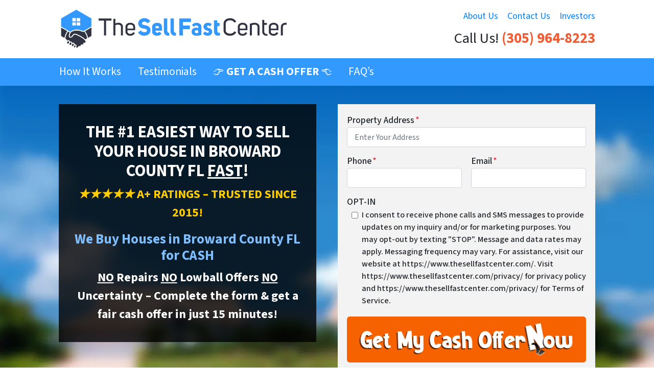

--- FILE ---
content_type: text/html; charset=UTF-8
request_url: https://www.thesellfastcenter.com/we-buy-houses-broward-county/
body_size: 30795
content:

<!doctype html>
<html lang="en-US">
  <head>
  <meta charset="utf-8">
  <meta http-equiv="x-ua-compatible" content="ie=edge">
<script>
var gform;gform||(document.addEventListener("gform_main_scripts_loaded",function(){gform.scriptsLoaded=!0}),window.addEventListener("DOMContentLoaded",function(){gform.domLoaded=!0}),gform={domLoaded:!1,scriptsLoaded:!1,initializeOnLoaded:function(o){gform.domLoaded&&gform.scriptsLoaded?o():!gform.domLoaded&&gform.scriptsLoaded?window.addEventListener("DOMContentLoaded",o):document.addEventListener("gform_main_scripts_loaded",o)},hooks:{action:{},filter:{}},addAction:function(o,n,r,t){gform.addHook("action",o,n,r,t)},addFilter:function(o,n,r,t){gform.addHook("filter",o,n,r,t)},doAction:function(o){gform.doHook("action",o,arguments)},applyFilters:function(o){return gform.doHook("filter",o,arguments)},removeAction:function(o,n){gform.removeHook("action",o,n)},removeFilter:function(o,n,r){gform.removeHook("filter",o,n,r)},addHook:function(o,n,r,t,i){null==gform.hooks[o][n]&&(gform.hooks[o][n]=[]);var e=gform.hooks[o][n];null==i&&(i=n+"_"+e.length),gform.hooks[o][n].push({tag:i,callable:r,priority:t=null==t?10:t})},doHook:function(n,o,r){var t;if(r=Array.prototype.slice.call(r,1),null!=gform.hooks[n][o]&&((o=gform.hooks[n][o]).sort(function(o,n){return o.priority-n.priority}),o.forEach(function(o){"function"!=typeof(t=o.callable)&&(t=window[t]),"action"==n?t.apply(null,r):r[0]=t.apply(null,r)})),"filter"==n)return r[0]},removeHook:function(o,n,t,i){var r;null!=gform.hooks[o][n]&&(r=(r=gform.hooks[o][n]).filter(function(o,n,r){return!!(null!=i&&i!=o.tag||null!=t&&t!=o.priority)}),gform.hooks[o][n]=r)}});
</script>

  <meta name="viewport" content="width=device-width, initial-scale=1">
  <title>We Buy Houses in Broward County, FL [We Pay TOP DOLLAR]🚀 | We Buy Houses in Florida [Sell My House Fast] &#8211; The Sell Fast Center</title>
	<style>img:is([sizes="auto" i], [sizes^="auto," i]) { contain-intrinsic-size: 3000px 1500px }</style>
	<script>
dataLayer = window.dataLayer || [];
dataLayer.push({"subDomain":"amgarcia4881seller","template":"investor-seller-04","category":"seller","theme":"carrot-01","CSULabel":"Non-CSU","personalizedsite":"no"});
</script>
<!-- Google Tag Manager -->
<script>
function initializeTagManager(w,d,s,l,i){w[l]=w[l]||[];w[l].push({'gtm.start':
    new Date().getTime(),event:'gtm.js'});var f=d.getElementsByTagName(s)[0],
    j=d.createElement(s),dl=l!='dataLayer'?'&l='+l:'';j.defer=true;j.src=
    'https://www.googletagmanager.com/gtm.js?id='+i+dl;f.parentNode.insertBefore(j,f);
}

window.addEventListener('load', () => {
    const deferDuration = navigator.userAgent.toLowerCase().includes('moto g power (2022)') ? 10000 : 2000;
    setTimeout(() => {
        initializeTagManager(window,document,'script','dataLayer','GTM-WWPZRDH');
    }, deferDuration);
});
</script>
<!-- End Google Tag Manager --><!-- start fakequery --><script type="text/javascript">(()=>{"use strict";window.__loaded=window.__loaded||[];var e,o,a;e="shim.js",o="module:loaded",window.__loaded.push({module:`/app/themes/carrot/assets/scripts/${e}`,call:o,context:a});const t="CARROT_THEME_SHIM_Q",r="JQUERY_QUEUE",s={},n=(...e)=>(s[r]||(s[r]=[]),s[r].push(["INSTANTIATE",e]),n);n.extend=Object.assign,n._isFake=!0,["add","addBack","addClass","after","ajaxComplete","ajaxError","ajaxSend","ajaxStart","ajaxStop","ajaxSuccess","andSelf","animate","append","appendTo","attr","before","bind","blur","change","children","clearQueue","click","clone","closest","contents","contextmenu","css","data","dblclick","delay","delegate","dequeue","detach","die","each","empty","end","eq","error","fadeIn","fadeOut","fadeTo","fadeToggle","filter","find","finish","first","focus","focusin","focusout","get","has","hasClass","height","hide","hover","html","index","innerHeight","innerWidth","insertAfter","insertBefore","is","jQuery","keydown","keypress","keyup","last","live","load","map","mousedown","mouseenter","mouseleave","mousemove","mouseout","mouseover","mouseup","next","nextAll","nextUntil","not","off","offset","offsetParent","on","one","outerHeight","outerWidth","parent","parents","parentsUntil","position","prepend","prependTo","prev","prevAll","prevUntil","promise","prop","pushStack","queue","ready","remove","removeAttr","removeClass","removeData","removeProp","replaceAll","replaceWith","resize","scroll","scrollLeft","scrollTop","select","serialize","serializeArray","show","siblings","size","slice","slideDown","slideToggle","slideUp","stop","submit","text","toArray","toggle","toggleClass","trigger","triggerHandler","unbind","undelegate","unload","unwrap","val","width","wrap","wrapAll","wrapInner"].forEach((e=>{n[e]=function(...o){s[r]||(s[r]=[]),s[r].push(["INSTANCE_METHOD_CALL",e,...o])}})),s[r]||(s[r]=[]),window.jQuery||(window.jQuery=n),window[t]?window[t][r]||(window[t][r]=s[r]):window[t]=s,window[t][r]||(window[t][r]=[])})();</script><!-- end fakequery -->
<meta name="description" content="Do you want to sell your house in Broward County quickly? Is it possible to do it without paying realtor commissions or making repairs and still get a great offer? We Buy Houses in Broward County, FL!" />
<meta property="og:image" content="https://image-cdn.carrot.com/uploads/sites/16944/2021/07/3Landing-Page-Banner-the-sell-fast-center.jpg" />
<meta property="og:image:width" content="1920" />
<meta property="og:image:height" content="926" />
<meta property="og:image" content="https://cdn.carrot.com/uploads/sites/16944/2021/07/We-Buy-Houses-In-Broward-County-FL.png" />
<meta property="og:image" content="https://cdn.carrot.com/uploads/sites/16944/2021/07/Cash-For-Broward-County-Houses-Banner-1024x235.jpg" />
<meta property="og:image" content="https://cdn.carrot.com/uploads/sites/16944/2021/07/Florida-Homebuyers.png" />
<meta property="og:image" content="https://cdn.carrot.com/uploads/sites/16944/2020/10/5-Star-Google-Rating-The-Sell-Fast-Center-1.png" />
<meta property="og:image" content="https://cdn.carrot.com/uploads/sites/16944/2021/07/bbb-verified.png" />
<meta property="og:locale" content="en_US" />
<meta property="og:type" content="website" />
<meta property="og:title" content="We Buy Houses in Broward County, FL [We Pay TOP DOLLAR]🚀" />
<meta property="og:description" content="Do you want to sell your house in Broward County quickly? Is it possible to do it without paying realtor commissions or making repairs and still get a great offer? We Buy Houses in Broward County, FL!" />
<meta property="og:url" content="https://www.thesellfastcenter.com/we-buy-houses-broward-county/" />
<meta property="og:site_name" content="We Buy Houses in Florida [Sell My House Fast] &#8211; The Sell Fast Center" />
<meta property="fb:app_id" content="664430220949404" />
<meta name="twitter:card" content="summary_large_image" />
<meta name="twitter:site" content="@sellfastcenter" />
<meta name="twitter:title" content="We Buy Houses in Broward County, FL [We Pay TOP DOLLAR]🚀" />
<meta name="twitter:description" content="Do you want to sell your house in Broward County quickly? Is it possible to do it without paying realtor commissions or making repairs and still get a great offer? We Buy Houses in Broward County, FL!" />
<meta name="twitter:image" content="https://image-cdn.carrot.com/uploads/sites/16944/2021/07/3Landing-Page-Banner-the-sell-fast-center.jpg" />
<link rel="shortlink" href="https://www.thesellfastcenter.com/?p=13887" />
<link rel="canonical" href="https://www.thesellfastcenter.com/we-buy-houses-broward-county/" />
<script type="application/ld+json">{"@context":"https://schema.org","@type":"BreadcrumbList","itemListElement":[{"@type":"ListItem","position":1,"item":{"@id":"https://www.thesellfastcenter.com/","name":"We Buy Houses in Florida [We Pay TOP DOLLAR]"}},{"@type":"ListItem","position":2,"item":{"@id":"https://www.thesellfastcenter.com/we-buy-houses-broward-county/","name":"We Buy Houses in Broward County, FL [We Pay TOP DOLLAR]\ud83d\ude80"}}]}</script>

<link rel='dns-prefetch' href='//carrot.com' />
<link rel='dns-prefetch' href='//cdn.carrot.com' />
<link rel='dns-prefetch' href='//www.thesellfastcenter.com' />
<link rel='dns-prefetch' href='//image-cdn.carrot.com' />
<link rel="preload" href="https://cdn.carrot.com/fonts/source-sans-pro/v21/variable.woff2" as="font" crossorigin>
<link rel="dns-prefetch" href="//www.google-analytics.com">
<!-- Global site tag (gtag.js) - Google Analytics -->
<script async src="https://www.googletagmanager.com/gtag/js?id=UA-71784175-1"></script>
<script>
  window.dataLayer = window.dataLayer || [];
  function gtag(){dataLayer.push(arguments);}
  gtag('js', new Date());

  gtag('config', 'UA-71784175-1');
</script><script type="text/javascript" id="DO-NOT-REMOVE-REI-Analytics" src="[data-uri]"></script>
<link rel="stylesheet" href="/app/mu-plugins/Editor/dist/assets/formStyle-DMuCAtEy.css"><link rel="stylesheet" href="/app/mu-plugins/Editor/dist/assets/testimonialStyle-Cbp7rxav.css"><style id='outermost-icon-block-style-inline-css'>
.wp-block-outermost-icon-block{display:flex;line-height:0}.wp-block-outermost-icon-block.has-border-color{border:none}.wp-block-outermost-icon-block .has-icon-color svg,.wp-block-outermost-icon-block.has-icon-color svg{color:currentColor}.wp-block-outermost-icon-block .has-icon-color:not(.has-no-icon-fill-color) svg,.wp-block-outermost-icon-block.has-icon-color:not(.has-no-icon-fill-color) svg{fill:currentColor}.wp-block-outermost-icon-block .icon-container{box-sizing:border-box}.wp-block-outermost-icon-block a,.wp-block-outermost-icon-block svg{height:100%;transition:transform .1s ease-in-out;width:100%}.wp-block-outermost-icon-block a:hover{transform:scale(1.1)}.wp-block-outermost-icon-block svg{transform:rotate(var(--outermost--icon-block--transform-rotate,0deg)) scaleX(var(--outermost--icon-block--transform-scale-x,1)) scaleY(var(--outermost--icon-block--transform-scale-y,1))}.wp-block-outermost-icon-block .rotate-90,.wp-block-outermost-icon-block.rotate-90{--outermost--icon-block--transform-rotate:90deg}.wp-block-outermost-icon-block .rotate-180,.wp-block-outermost-icon-block.rotate-180{--outermost--icon-block--transform-rotate:180deg}.wp-block-outermost-icon-block .rotate-270,.wp-block-outermost-icon-block.rotate-270{--outermost--icon-block--transform-rotate:270deg}.wp-block-outermost-icon-block .flip-horizontal,.wp-block-outermost-icon-block.flip-horizontal{--outermost--icon-block--transform-scale-x:-1}.wp-block-outermost-icon-block .flip-vertical,.wp-block-outermost-icon-block.flip-vertical{--outermost--icon-block--transform-scale-y:-1}.wp-block-outermost-icon-block .flip-vertical.flip-horizontal,.wp-block-outermost-icon-block.flip-vertical.flip-horizontal{--outermost--icon-block--transform-scale-x:-1;--outermost--icon-block--transform-scale-y:-1}

</style>
<link rel="stylesheet" href="/app/mu-plugins/Editor/dist/assets/src/styles/core/image/img-gray-DWr6Di1r.css"><link rel="stylesheet" href="/app/mu-plugins/Editor/dist/assets/src/styles/core/image/img-shadow-aBo2A0Iv.css"><style id='global-styles-inline-css'>
:root{--wp--preset--aspect-ratio--square: 1;--wp--preset--aspect-ratio--4-3: 4/3;--wp--preset--aspect-ratio--3-4: 3/4;--wp--preset--aspect-ratio--3-2: 3/2;--wp--preset--aspect-ratio--2-3: 2/3;--wp--preset--aspect-ratio--16-9: 16/9;--wp--preset--aspect-ratio--9-16: 9/16;--wp--preset--color--black: #212529;--wp--preset--color--cyan-bluish-gray: #abb8c3;--wp--preset--color--white: #fff;--wp--preset--color--pale-pink: #f78da7;--wp--preset--color--vivid-red: #cf2e2e;--wp--preset--color--luminous-vivid-orange: #ff6900;--wp--preset--color--luminous-vivid-amber: #fcb900;--wp--preset--color--light-green-cyan: #7bdcb5;--wp--preset--color--vivid-green-cyan: #00d084;--wp--preset--color--pale-cyan-blue: #8ed1fc;--wp--preset--color--vivid-cyan-blue: #0693e3;--wp--preset--color--vivid-purple: #9b51e0;--wp--preset--color--gray-300: #dee2e6;--wp--preset--color--gray-100: #f7f7f9;--wp--preset--color--c-brand-primary: #3299ff;--wp--preset--color--c-brand-primary-lighter: #7fbfff;--wp--preset--color--c-brand-primary-darker: #0073e5;--wp--preset--color--c-link: #007fff;--wp--preset--color--c-link-lighter: #4da5ff;--wp--preset--color--c-link-darker: #0059b3;--wp--preset--color--c-button: #f66200;--wp--preset--color--c-button-lighter: #ff8e44;--wp--preset--color--c-button-darker: #aa4400;--wp--preset--color--c-secondary: #4774AF;--wp--preset--color--c-secondary-lighter: #dce7f5;--wp--preset--color--c-secondary-dark: #204170;--wp--preset--color--c-secondary-darker: #0d1a2d;--wp--preset--gradient--vivid-cyan-blue-to-vivid-purple: linear-gradient(135deg,rgba(6,147,227,1) 0%,rgb(155,81,224) 100%);--wp--preset--gradient--light-green-cyan-to-vivid-green-cyan: linear-gradient(135deg,rgb(122,220,180) 0%,rgb(0,208,130) 100%);--wp--preset--gradient--luminous-vivid-amber-to-luminous-vivid-orange: linear-gradient(135deg,rgba(252,185,0,1) 0%,rgba(255,105,0,1) 100%);--wp--preset--gradient--luminous-vivid-orange-to-vivid-red: linear-gradient(135deg,rgba(255,105,0,1) 0%,rgb(207,46,46) 100%);--wp--preset--gradient--very-light-gray-to-cyan-bluish-gray: linear-gradient(135deg,rgb(238,238,238) 0%,rgb(169,184,195) 100%);--wp--preset--gradient--cool-to-warm-spectrum: linear-gradient(135deg,rgb(74,234,220) 0%,rgb(151,120,209) 20%,rgb(207,42,186) 40%,rgb(238,44,130) 60%,rgb(251,105,98) 80%,rgb(254,248,76) 100%);--wp--preset--gradient--blush-light-purple: linear-gradient(135deg,rgb(255,206,236) 0%,rgb(152,150,240) 100%);--wp--preset--gradient--blush-bordeaux: linear-gradient(135deg,rgb(254,205,165) 0%,rgb(254,45,45) 50%,rgb(107,0,62) 100%);--wp--preset--gradient--luminous-dusk: linear-gradient(135deg,rgb(255,203,112) 0%,rgb(199,81,192) 50%,rgb(65,88,208) 100%);--wp--preset--gradient--pale-ocean: linear-gradient(135deg,rgb(255,245,203) 0%,rgb(182,227,212) 50%,rgb(51,167,181) 100%);--wp--preset--gradient--electric-grass: linear-gradient(135deg,rgb(202,248,128) 0%,rgb(113,206,126) 100%);--wp--preset--gradient--midnight: linear-gradient(135deg,rgb(2,3,129) 0%,rgb(40,116,252) 100%);--wp--preset--font-size--small: 12px;--wp--preset--font-size--medium: 20px;--wp--preset--font-size--large: 24px;--wp--preset--font-size--x-large: 42px;--wp--preset--font-size--normal: 16px;--wp--preset--font-size--larger: 36px;--wp--preset--font-size--huge: max(23.61px,min(4.03vw,40px));--wp--preset--spacing--20: 0.44rem;--wp--preset--spacing--30: 0.67rem;--wp--preset--spacing--40: 1rem;--wp--preset--spacing--50: 1.5rem;--wp--preset--spacing--60: 2.25rem;--wp--preset--spacing--70: 3.38rem;--wp--preset--spacing--80: 5.06rem;--wp--preset--shadow--natural: 6px 6px 9px rgba(0, 0, 0, 0.2);--wp--preset--shadow--deep: 12px 12px 50px rgba(0, 0, 0, 0.4);--wp--preset--shadow--sharp: 6px 6px 0px rgba(0, 0, 0, 0.2);--wp--preset--shadow--outlined: 6px 6px 0px -3px rgba(255, 255, 255, 1), 6px 6px rgba(0, 0, 0, 1);--wp--preset--shadow--crisp: 6px 6px 0px rgba(0, 0, 0, 1);}:root :where(.is-layout-flow) > :first-child{margin-block-start: 0;}:root :where(.is-layout-flow) > :last-child{margin-block-end: 0;}:root :where(.is-layout-flow) > *{margin-block-start: 24px;margin-block-end: 0;}:root :where(.is-layout-constrained) > :first-child{margin-block-start: 0;}:root :where(.is-layout-constrained) > :last-child{margin-block-end: 0;}:root :where(.is-layout-constrained) > *{margin-block-start: 24px;margin-block-end: 0;}:root :where(.is-layout-flex){gap: 24px;}:root :where(.is-layout-grid){gap: 24px;}body .is-layout-flex{display: flex;}.is-layout-flex{flex-wrap: wrap;align-items: center;}.is-layout-flex > :is(*, div){margin: 0;}body .is-layout-grid{display: grid;}.is-layout-grid > :is(*, div){margin: 0;}.has-black-color{color: var(--wp--preset--color--black) !important;}.has-cyan-bluish-gray-color{color: var(--wp--preset--color--cyan-bluish-gray) !important;}.has-white-color{color: var(--wp--preset--color--white) !important;}.has-pale-pink-color{color: var(--wp--preset--color--pale-pink) !important;}.has-vivid-red-color{color: var(--wp--preset--color--vivid-red) !important;}.has-luminous-vivid-orange-color{color: var(--wp--preset--color--luminous-vivid-orange) !important;}.has-luminous-vivid-amber-color{color: var(--wp--preset--color--luminous-vivid-amber) !important;}.has-light-green-cyan-color{color: var(--wp--preset--color--light-green-cyan) !important;}.has-vivid-green-cyan-color{color: var(--wp--preset--color--vivid-green-cyan) !important;}.has-pale-cyan-blue-color{color: var(--wp--preset--color--pale-cyan-blue) !important;}.has-vivid-cyan-blue-color{color: var(--wp--preset--color--vivid-cyan-blue) !important;}.has-vivid-purple-color{color: var(--wp--preset--color--vivid-purple) !important;}.has-gray-300-color{color: var(--wp--preset--color--gray-300) !important;}.has-gray-100-color{color: var(--wp--preset--color--gray-100) !important;}.has-c-brand-primary-color{color: var(--wp--preset--color--c-brand-primary) !important;}.has-c-brand-primary-lighter-color{color: var(--wp--preset--color--c-brand-primary-lighter) !important;}.has-c-brand-primary-darker-color{color: var(--wp--preset--color--c-brand-primary-darker) !important;}.has-c-link-color{color: var(--wp--preset--color--c-link) !important;}.has-c-link-lighter-color{color: var(--wp--preset--color--c-link-lighter) !important;}.has-c-link-darker-color{color: var(--wp--preset--color--c-link-darker) !important;}.has-c-button-color{color: var(--wp--preset--color--c-button) !important;}.has-c-button-lighter-color{color: var(--wp--preset--color--c-button-lighter) !important;}.has-c-button-darker-color{color: var(--wp--preset--color--c-button-darker) !important;}.has-c-secondary-color{color: var(--wp--preset--color--c-secondary) !important;}.has-c-secondary-lighter-color{color: var(--wp--preset--color--c-secondary-lighter) !important;}.has-c-secondary-dark-color{color: var(--wp--preset--color--c-secondary-dark) !important;}.has-c-secondary-darker-color{color: var(--wp--preset--color--c-secondary-darker) !important;}.has-black-background-color{background-color: var(--wp--preset--color--black) !important;}.has-cyan-bluish-gray-background-color{background-color: var(--wp--preset--color--cyan-bluish-gray) !important;}.has-white-background-color{background-color: var(--wp--preset--color--white) !important;}.has-pale-pink-background-color{background-color: var(--wp--preset--color--pale-pink) !important;}.has-vivid-red-background-color{background-color: var(--wp--preset--color--vivid-red) !important;}.has-luminous-vivid-orange-background-color{background-color: var(--wp--preset--color--luminous-vivid-orange) !important;}.has-luminous-vivid-amber-background-color{background-color: var(--wp--preset--color--luminous-vivid-amber) !important;}.has-light-green-cyan-background-color{background-color: var(--wp--preset--color--light-green-cyan) !important;}.has-vivid-green-cyan-background-color{background-color: var(--wp--preset--color--vivid-green-cyan) !important;}.has-pale-cyan-blue-background-color{background-color: var(--wp--preset--color--pale-cyan-blue) !important;}.has-vivid-cyan-blue-background-color{background-color: var(--wp--preset--color--vivid-cyan-blue) !important;}.has-vivid-purple-background-color{background-color: var(--wp--preset--color--vivid-purple) !important;}.has-gray-300-background-color{background-color: var(--wp--preset--color--gray-300) !important;}.has-gray-100-background-color{background-color: var(--wp--preset--color--gray-100) !important;}.has-c-brand-primary-background-color{background-color: var(--wp--preset--color--c-brand-primary) !important;}.has-c-brand-primary-lighter-background-color{background-color: var(--wp--preset--color--c-brand-primary-lighter) !important;}.has-c-brand-primary-darker-background-color{background-color: var(--wp--preset--color--c-brand-primary-darker) !important;}.has-c-link-background-color{background-color: var(--wp--preset--color--c-link) !important;}.has-c-link-lighter-background-color{background-color: var(--wp--preset--color--c-link-lighter) !important;}.has-c-link-darker-background-color{background-color: var(--wp--preset--color--c-link-darker) !important;}.has-c-button-background-color{background-color: var(--wp--preset--color--c-button) !important;}.has-c-button-lighter-background-color{background-color: var(--wp--preset--color--c-button-lighter) !important;}.has-c-button-darker-background-color{background-color: var(--wp--preset--color--c-button-darker) !important;}.has-c-secondary-background-color{background-color: var(--wp--preset--color--c-secondary) !important;}.has-c-secondary-lighter-background-color{background-color: var(--wp--preset--color--c-secondary-lighter) !important;}.has-c-secondary-dark-background-color{background-color: var(--wp--preset--color--c-secondary-dark) !important;}.has-c-secondary-darker-background-color{background-color: var(--wp--preset--color--c-secondary-darker) !important;}.has-black-border-color{border-color: var(--wp--preset--color--black) !important;}.has-cyan-bluish-gray-border-color{border-color: var(--wp--preset--color--cyan-bluish-gray) !important;}.has-white-border-color{border-color: var(--wp--preset--color--white) !important;}.has-pale-pink-border-color{border-color: var(--wp--preset--color--pale-pink) !important;}.has-vivid-red-border-color{border-color: var(--wp--preset--color--vivid-red) !important;}.has-luminous-vivid-orange-border-color{border-color: var(--wp--preset--color--luminous-vivid-orange) !important;}.has-luminous-vivid-amber-border-color{border-color: var(--wp--preset--color--luminous-vivid-amber) !important;}.has-light-green-cyan-border-color{border-color: var(--wp--preset--color--light-green-cyan) !important;}.has-vivid-green-cyan-border-color{border-color: var(--wp--preset--color--vivid-green-cyan) !important;}.has-pale-cyan-blue-border-color{border-color: var(--wp--preset--color--pale-cyan-blue) !important;}.has-vivid-cyan-blue-border-color{border-color: var(--wp--preset--color--vivid-cyan-blue) !important;}.has-vivid-purple-border-color{border-color: var(--wp--preset--color--vivid-purple) !important;}.has-gray-300-border-color{border-color: var(--wp--preset--color--gray-300) !important;}.has-gray-100-border-color{border-color: var(--wp--preset--color--gray-100) !important;}.has-c-brand-primary-border-color{border-color: var(--wp--preset--color--c-brand-primary) !important;}.has-c-brand-primary-lighter-border-color{border-color: var(--wp--preset--color--c-brand-primary-lighter) !important;}.has-c-brand-primary-darker-border-color{border-color: var(--wp--preset--color--c-brand-primary-darker) !important;}.has-c-link-border-color{border-color: var(--wp--preset--color--c-link) !important;}.has-c-link-lighter-border-color{border-color: var(--wp--preset--color--c-link-lighter) !important;}.has-c-link-darker-border-color{border-color: var(--wp--preset--color--c-link-darker) !important;}.has-c-button-border-color{border-color: var(--wp--preset--color--c-button) !important;}.has-c-button-lighter-border-color{border-color: var(--wp--preset--color--c-button-lighter) !important;}.has-c-button-darker-border-color{border-color: var(--wp--preset--color--c-button-darker) !important;}.has-c-secondary-border-color{border-color: var(--wp--preset--color--c-secondary) !important;}.has-c-secondary-lighter-border-color{border-color: var(--wp--preset--color--c-secondary-lighter) !important;}.has-c-secondary-dark-border-color{border-color: var(--wp--preset--color--c-secondary-dark) !important;}.has-c-secondary-darker-border-color{border-color: var(--wp--preset--color--c-secondary-darker) !important;}.has-vivid-cyan-blue-to-vivid-purple-gradient-background{background: var(--wp--preset--gradient--vivid-cyan-blue-to-vivid-purple) !important;}.has-light-green-cyan-to-vivid-green-cyan-gradient-background{background: var(--wp--preset--gradient--light-green-cyan-to-vivid-green-cyan) !important;}.has-luminous-vivid-amber-to-luminous-vivid-orange-gradient-background{background: var(--wp--preset--gradient--luminous-vivid-amber-to-luminous-vivid-orange) !important;}.has-luminous-vivid-orange-to-vivid-red-gradient-background{background: var(--wp--preset--gradient--luminous-vivid-orange-to-vivid-red) !important;}.has-very-light-gray-to-cyan-bluish-gray-gradient-background{background: var(--wp--preset--gradient--very-light-gray-to-cyan-bluish-gray) !important;}.has-cool-to-warm-spectrum-gradient-background{background: var(--wp--preset--gradient--cool-to-warm-spectrum) !important;}.has-blush-light-purple-gradient-background{background: var(--wp--preset--gradient--blush-light-purple) !important;}.has-blush-bordeaux-gradient-background{background: var(--wp--preset--gradient--blush-bordeaux) !important;}.has-luminous-dusk-gradient-background{background: var(--wp--preset--gradient--luminous-dusk) !important;}.has-pale-ocean-gradient-background{background: var(--wp--preset--gradient--pale-ocean) !important;}.has-electric-grass-gradient-background{background: var(--wp--preset--gradient--electric-grass) !important;}.has-midnight-gradient-background{background: var(--wp--preset--gradient--midnight) !important;}.has-small-font-size{font-size: var(--wp--preset--font-size--small) !important;}.has-medium-font-size{font-size: var(--wp--preset--font-size--medium) !important;}.has-large-font-size{font-size: var(--wp--preset--font-size--large) !important;}.has-x-large-font-size{font-size: var(--wp--preset--font-size--x-large) !important;}.has-normal-font-size{font-size: var(--wp--preset--font-size--normal) !important;}.has-larger-font-size{font-size: var(--wp--preset--font-size--larger) !important;}.has-huge-font-size{font-size: var(--wp--preset--font-size--huge) !important;}
:root :where(.wp-block-pullquote){font-size: 1.5em;line-height: 1.6;}
</style>
<link rel="stylesheet" href="https://cdn.carrot.com/artifacts/f9b2c6ab148c0df91176599fe4d437216b2583a9/app/themes/carrot/dist/css/main.d9e11f.css"><link rel="stylesheet" href="/app/mu-plugins/Editor/dist/assets/filtersRemoveMarginStyle-DaCVUGgC.css"><link rel="stylesheet" href="https://cdn.carrot.com/artifacts/f9b2c6ab148c0df91176599fe4d437216b2583a9/app/themes/carrot-01/dist/css/main-01.2fe1a3.css">
<style>
:root {
  --body-color: #373a3c;
  --font-primary: 'Source Sans Pro',-apple-system,BlinkMacSystemFont,"Segoe UI",Roboto,Oxygen-Sans,Ubuntu,Cantarell,"Helvetica Neue",sans-serif;
  --font-headings: 'Source Sans Pro',-apple-system,BlinkMacSystemFont,"Segoe UI",Roboto,Oxygen-Sans,Ubuntu,Cantarell,"Helvetica Neue",sans-serif;
  --color-brand-primary: #3299ff;
  --color-brand-primary-hover: #0080fe;
  --color-brand-primary-lighter: #7fbfff;
  --color-brand-primary-darker: #0073e5;
  --color-brand-primary-islight: #1d1d1d;
  --color-brand-primary-isdark: #c2c2c2;
  --color-brand-secondary: #4774AF;
  --color-brand-secondary-lighter: #dce7f5;
  --color-brand-secondary-dark: #204170;
  --color-brand-secondary-darker: #0d1a2d;
  --color-link: #007fff;
  --color-link-hover: #0066cc;
  --color-link-lighter: #4da5ff;
  --color-link-darker: #0059b3;
  --color-button: #f66200;
  --color-button-hover: #c34e00;
  --color-button-lighter: #ff8e44;
  --color-button-darker: #aa4400;
  --color-text-on-black: #fff;
  --color-text-on-white: #1d1d1d;
  --color-text-on-light-gray: #1d1d1d;
  --color-text-on-lightest-gray: #1d1d1d;
  --color-text-on-primary: #1d1d1d;
  --color-text-on-primary-darker: #ffffff;
  --color-text-on-primary-lighter: #1d1d1d;
  --color-text-on-secondary: #ffffff;
  --color-text-on-secondary-dark: #ffffff;
  --color-text-on-secondary-darker: #ffffff;
  --color-text-on-secondary-lighter: #1d1d1d;
  --color-text-on-link: #ffffff;
  --color-text-on-link-darker: #ffffff;
  --color-text-on-link-lighter: #1d1d1d;
  --color-text-on-button: #ffffff;
  --color-text-on-button-darker: #ffffff;
  --color-text-on-button-lighter: #1d1d1d;
}

@font-face {
  font-family: 'Source Sans Pro';
  font-style: normal;
  font-weight: 400 700;
  font-display: swap;
  src: url('https://cdn.carrot.com/fonts/source-sans-pro/v21/variable.woff2') format('woff2');
}
</style>

<script src="https://unpkg.com/jquery@3.7.0/dist/jquery.min.js"></script><script src="https://www.thesellfastcenter.com/wp-includes/js/dist/dom-ready.min.js?ver=f77871ff7694fffea381"></script><script src="https://cdn.carrot.com/artifacts/f9b2c6ab148c0df91176599fe4d437216b2583a9/app/themes/carrot/dist/js/support.b43fea.js"></script><script>
jQuery($ => $()?.utmz?.({"domainName":false}))
</script><script src="https://cdn.carrot.com/artifacts/f9b2c6ab148c0df91176599fe4d437216b2583a9/app/themes/carrot/dist/js/main.a9477e.js"></script><script type="module" src="/app/mu-plugins/Editor/dist/assets/formScript-D2IrI3SA.js"></script><script id="gform_gravityforms-js-extra">
var gf_global = {"gf_currency_config":{"name":"U.S. Dollar","symbol_left":"$","symbol_right":"","symbol_padding":"","thousand_separator":",","decimal_separator":".","decimals":2,"code":"USD"},"base_url":"https:\/\/www.thesellfastcenter.com\/app\/mu-plugins\/gravityforms","number_formats":[],"spinnerUrl":"https:\/\/www.thesellfastcenter.com\/app\/mu-plugins\/gravityforms\/images\/spinner.svg","version_hash":"eb2980c490a5b146b4f7c8d359c4a507","strings":{"newRowAdded":"New row added.","rowRemoved":"Row removed","formSaved":"The form has been saved.  The content contains the link to return and complete the form."}};
var gf_global = {"gf_currency_config":{"name":"U.S. Dollar","symbol_left":"$","symbol_right":"","symbol_padding":"","thousand_separator":",","decimal_separator":".","decimals":2,"code":"USD"},"base_url":"https:\/\/www.thesellfastcenter.com\/app\/mu-plugins\/gravityforms","number_formats":[],"spinnerUrl":"https:\/\/www.thesellfastcenter.com\/app\/mu-plugins\/gravityforms\/images\/spinner.svg","version_hash":"eb2980c490a5b146b4f7c8d359c4a507","strings":{"newRowAdded":"New row added.","rowRemoved":"Row removed","formSaved":"The form has been saved.  The content contains the link to return and complete the form."}};
var gform_i18n = {"datepicker":{"days":{"monday":"Mo","tuesday":"Tu","wednesday":"We","thursday":"Th","friday":"Fr","saturday":"Sa","sunday":"Su"},"months":{"january":"January","february":"February","march":"March","april":"April","may":"May","june":"June","july":"July","august":"August","september":"September","october":"October","november":"November","december":"December"},"firstDay":1,"iconText":"Select date"}};
var gf_legacy_multi = {"1":"1","9":"1"};
var gform_gravityforms = {"strings":{"invalid_file_extension":"This type of file is not allowed. Must be one of the following:","delete_file":"Delete this file","in_progress":"in progress","file_exceeds_limit":"File exceeds size limit","illegal_extension":"This type of file is not allowed.","max_reached":"Maximum number of files reached","unknown_error":"There was a problem while saving the file on the server","currently_uploading":"Please wait for the uploading to complete","cancel":"Cancel","cancel_upload":"Cancel this upload","cancelled":"Cancelled"},"vars":{"images_url":"https:\/\/www.thesellfastcenter.com\/app\/mu-plugins\/gravityforms\/images"}};
</script>
<script id="gform_gravityforms-js-before">

</script>
<script defer='defer' src="https://www.thesellfastcenter.com/app/mu-plugins/gravityforms/assets/js/dist/utils.min.js?ver=1329f9a0886f2ff3fb51c6f17277eb75"></script>  <script type="application/ld+json">{"@context": "https://schema.org", "@type": "WebSite", "url": "https://www.thesellfastcenter.com/", "name": "We Buy Houses in Florida [Sell My House Fast] &#8211; The Sell Fast Center"}</script>
<style id="block-visibility-frontend-inline-css">/* Front-end Styles */
@media (max-width: 669px) {
  .hide-on-mobile {
    display: none !important;
  }
}

@media (min-width: 670px) and (max-width: 1023px) {
  .hide-on-tablet {
    display: none !important;
  }
}

@media (min-width: 1024px) {
  .hide-on-desktop {
    display: none !important;
  }
}
</style><link rel="apple-touch-icon" type="image/png" sizes="180x180" href="https://image-cdn.carrot.com/[base64]">
<link rel="icon" type="image/png" sizes="16x16" href="https://image-cdn.carrot.com/[base64]">
<link rel="icon" type="image/png" sizes="32x32" href="https://image-cdn.carrot.com/[base64]">
<link rel="icon" type="image/png" sizes="48x48" href="https://image-cdn.carrot.com/[base64]">
<link rel="icon" type="image/png" sizes="96x96" href="https://image-cdn.carrot.com/[base64]">
<link rel="icon" type="image/png" sizes="192x192" href="https://image-cdn.carrot.com/[base64]">
    <style>
      .gform_wrapper.gravity-theme fieldset.autocomplete-us:not(.gfield_error) .ginput_container_address > span:not(.address_line_1),
      .gform_wrapper.gravity-theme fieldset.autocomplete-us:not(.gfield_error) span.address_line_1 label,
      li.autocomplete-us:not(.gfield_error) .ginput_container_address span:not(.address_line_1),
      li.autocomplete-us:not(.gfield_error) .ginput_container_address span.address_line_1 label {
        display: none;
      }
    </style>
    <noscript>
        <style>
          .gform_wrapper.gravity-theme fieldset.autocomplete-us:not(.gfield_error) .ginput_container_address > span:not(.address_line_1),
          .gform_wrapper.gravity-theme fieldset.autocomplete-us span.address_line_1 label,
          li.autocomplete-us:not(.gfield_error) .ginput_container_address span:not(.address_line_1),
          li.autocomplete-us:not(.gfield_error) .ginput_container_address span.address_line_1 label {
            display: block;
          }
        </style>
    </noscript>
      
              <style id="wds-customizer-css">
      .bigh2 {font-size:  3.2em !important;} 
.OrangeSeperator {height: 5px!important; } 
.nopadding {padding-bottom: 0px; padding-top: 0px; margin-bottom: 0px; margin-top: 0px;} .nomargin {margin-bottom: -1rem;} 
.size {size: 100%;} 
.SepPad2 {height: 2px;  margin-top: 2px;} 
.pW400S120 {font-size: 120%; font-weight: 400;} 
.h2S250 {font-size: 250% !important;} 
.h2S180 {font-size: 180% !important;} 
.h1S320 {font-size: 320% !important;} 
.h2S220 {font-size: 220% !important;}     </style>
  </head>
  <body class="wp-singular page page-id-13887 wp-embed-responsive wp-theme-carrot wp-child-theme-carrot-01 env-production we-buy-houses-broward-county logo-full has-hero no-credbar has-featured-image sitetype-seller">
    <!-- Google Tag Manager (noscript) -->
<noscript><iframe src="https://www.googletagmanager.com/ns.html?id=GTM-WWPZRDH"
height="0" width="0" style="display:none;visibility:hidden"></iframe></noscript>
<!-- End Google Tag Manager (noscript) -->    <div class="wrap">
      
<!-- Property Modal -->

<header class="banner banner--isDefault">
  <div class="container clearfix">
    <nav class="nav-top">
      <div class="menu-top-navigation-container"><ul id="menu-top-navigation" class="nav"><li id="menu-item-14366" class="menu-item menu-item-type-post_type menu-item-object-page menu-item-14366"><a href="https://www.thesellfastcenter.com/our-company/">About Us</a></li>
<li id="menu-item-5220" class="menu-item menu-item-type-post_type menu-item-object-page menu-item-5220"><a href="https://www.thesellfastcenter.com/contact-us/" title="Meet The Team">Contact Us</a></li>
<li id="menu-item-14707" class="menu-item menu-item-type-post_type menu-item-object-page menu-item-14707"><a href="https://www.thesellfastcenter.com/real-estate-investors/">Investors</a></li>
</ul></div>          </nav>
    <div class="brand-container brand--main-logo brand--isDefault" itemscope itemtype="https://schema.org/Organization">
  <a class="brand" itemprop="url" href="https://www.thesellfastcenter.com/">
          <img itemprop="logo" class="brand-logo brand__logo" src="https://image-cdn.carrot.com/uploads/sites/16944/2018/02/The-Sell-Fast-Center-Company-Logo.png" width="793" height="138" alt="We Buy Houses in Florida [Sell My House Fast] &#8211; The Sell Fast Center">
                    <div class="brand-text sr-only">
      <b class="brand-name" itemprop="name">We Buy Houses in Florida [Sell My House Fast] &#8211; The Sell Fast Center</b>
      <span class="tagline brand-tagline">Sell Your House Fast In Florida [WE PAY THE MOST]</span>
    </div>
  </a>
</div>    <div class="contact-row">
            <div id="main-contact-phone" class="contact-phone">
        <span class="contact-phone-text">Call Us!</span>
        <span class="telephone" itemprop="telephone">
          <b><a style="color: #ef5e36" href="tel:305-964-8223">(305) 964-8223</a></b>
        </span>
      </div>
          </div>
  </div>
    <nav class="nav-primary navbar navbar-expand-md navbar-dark bg-primary">
    <div class="container">
      <div id="mobile-contact-phone" class="navbar-brand">
        Call Us!        <span class="telephone" itemprop="telephone">
          <b><a style="color: #ef5e36" href="tel:305-964-8223">(305) 964-8223</a></b>
        </span>
      </div>
      <button type="button" class="navbar-toggler collapsed" data-toggle="collapse" data-target="#nav-primary" aria-expanded="false" aria-controls="nav-primary">
        Menu
      </button>
      <div id='nav-primary' class='collapse navbar-collapse'>
  
  <ul id="menu-primary-menu" class="navbar-nav"><li  id="menu-item-14701" class="menu-item menu-item-type-post_type menu-item-object-page menu-item-14701 nav-item"><a title="How It Works" href="https://www.thesellfastcenter.com/how-we-buy-houses/" class="nav-link">How It Works</a></li>
<li  id="menu-item-14890" class="menu-item menu-item-type-post_type menu-item-object-page menu-item-14890 nav-item"><a title="Testimonials" href="https://www.thesellfastcenter.com/we-buy-houses-reviews/" class="nav-link">Testimonials</a></li>
<li  id="menu-item-11376" class="menu-item menu-item-type-post_type menu-item-object-page menu-item-11376 nav-item"><a title="Get a cash offer for my home and sell fast." href="https://www.thesellfastcenter.com/get-a-cash-offer-today/" class="nav-link">👉 <strong>GET A CASH OFFER</strong> 👈</a></li>
<li  id="menu-item-14312" class="menu-item menu-item-type-post_type menu-item-object-page menu-item-14312 nav-item"><a title="FAQ&#039;s" href="https://www.thesellfastcenter.com/faq/" class="nav-link">FAQ&#8217;s</a></li>
</ul>
  </div>    </div>
  </nav>
  </header>
    <section class="hero hero-layout-columns">
              <picture class="hero-bg"><source media="(max-width: 320px)" srcset="https://image-cdn.carrot.com/[base64]"><source media="(max-width: 430px)" srcset="https://image-cdn.carrot.com/[base64]"><source media="(max-width: 576px)" srcset="https://image-cdn.carrot.com/[base64]"><source media="(max-width: 768px)" srcset="https://image-cdn.carrot.com/[base64]"><source media="(max-width: 1140px)" srcset="https://image-cdn.carrot.com/[base64]"><source media="(max-width: 1400px)" srcset="https://image-cdn.carrot.com/[base64]"><source media="(max-width: 1920px)" srcset="https://image-cdn.carrot.com/uploads/sites/16944/2021/07/3Landing-Page-Banner-the-sell-fast-center.jpg"><img width="1920" height="800" src="https://image-cdn.carrot.com/uploads/sites/16944/2021/07/3Landing-Page-Banner-the-sell-fast-center-1920x800.jpg" class="attachment-hero-section-bg size-hero-section-bg" alt="" decoding="async" fetchpriority="high" /></picture>                  <div class="container">
        <div class="hero-content-container">
          <div class="hero-content">
            <h2 class="has-text-align-center h2S180 wp-block-heading"><span class="has-inline-color has-white-color">THE</span> #1 EASIEST WAY TO SELL YOUR HOUSE IN BROWARD COUNTY FL <em><span style="text-decoration: underline">FAST</span></em>!</h2>
<p class="has-text-align-center has-large-font-size"><span style="color: #ffcc00"><strong><em>★★★★</em></strong></span><em><strong><span style="color: #ffcc00">★</span> <span style="color: #ffcc00">A+ RATINGS</span><span style="color: #ffcc00"> – </span><span style="color: #ffcc00">TRUSTED SINCE 2015!</span></strong></em></p>
<h2 class="has-text-align-center wp-block-heading"><span class="has-inline-color has-c-brand-primary-lighter-color">We Buy Houses in Broward County FL for CASH</span></h2>
<p class="has-text-align-center has-large-font-size"><strong><span class="has-inline-color has-white-color"><span style="text-decoration: underline">NO</span> Repairs <span style="text-decoration: underline">NO</span> Lowball Offers <span style="text-decoration: underline">NO</span> Uncertainty &#8211; Complete the form &amp; get a fair cash offer in just 15 minutes!</span></strong></p>
          </div>
        </div>
                <div class="hero-form-container">
          <div class="hero-form">
                          
                <div class='gf_browser_chrome gform_wrapper gform_legacy_markup_wrapper gform-theme--no-framework' data-form-theme='legacy' data-form-index='0' id='gform_wrapper_44' ><div id='gf_44' class='gform_anchor' tabindex='-1'></div><form method='post' enctype='multipart/form-data' target='gform_ajax_frame_44' id='gform_44'  action='/we-buy-houses-broward-county/#gf_44' data-formid='44' novalidate>
                        <div class='gform-body gform_body'><ul id='gform_fields_44' class='gform_fields top_label form_sublabel_below description_below'><li id="field_44_4"  class="gfield gfield--type-address gfield_contains_required field_sublabel_below gfield--no-description field_description_below gfield_visibility_visible autocomplete-us"  data-field-class="autocomplete-us" data-js-reload="field_44_4"><label class='gfield_label gform-field-label gfield_label_before_complex'  >Property Address<span class="gfield_required"><span class="gfield_required gfield_required_asterisk">*</span></span></label>    
                    <div class='ginput_complex ginput_container has_street has_street2 has_city has_state has_zip has_country ginput_container_address gform-grid-row' id='input_44_4' >
                         <span class='ginput_full address_line_1 ginput_address_line_1 gform-grid-col' id='input_44_4_1_container' >
                                        <input type='text' name='input_4.1' id='input_44_4_1' value=''   placeholder='Enter Your Address' aria-required='true'    />
                                        <label for='input_44_4_1' id='input_44_4_1_label' class='gform-field-label gform-field-label--type-sub '>Street Address</label>
                                    </span><span class='ginput_full address_line_2 ginput_address_line_2 gform-grid-col' id='input_44_4_2_container' >
                                        <input type='text' name='input_4.2' id='input_44_4_2' value=''     aria-required='false'   />
                                        <label for='input_44_4_2' id='input_44_4_2_label' class='gform-field-label gform-field-label--type-sub '>Address Line 2</label>
                                    </span><span class='ginput_left address_city ginput_address_city gform-grid-col' id='input_44_4_3_container' >
                                    <input type='text' name='input_4.3' id='input_44_4_3' value=''    aria-required='true'    />
                                    <label for='input_44_4_3' id='input_44_4_3_label' class='gform-field-label gform-field-label--type-sub '>City</label>
                                 </span><span class='ginput_right address_state ginput_address_state gform-grid-col' id='input_44_4_4_container' >
                                        <select name='input_4.4' id='input_44_4_4'     aria-required='true'    ><option value='Alabama' selected='selected'>Alabama</option><option value='Alaska' >Alaska</option><option value='American Samoa' >American Samoa</option><option value='Arizona' >Arizona</option><option value='Arkansas' >Arkansas</option><option value='California' >California</option><option value='Colorado' >Colorado</option><option value='Connecticut' >Connecticut</option><option value='Delaware' >Delaware</option><option value='District of Columbia' >District of Columbia</option><option value='Florida' >Florida</option><option value='Georgia' >Georgia</option><option value='Guam' >Guam</option><option value='Hawaii' >Hawaii</option><option value='Idaho' >Idaho</option><option value='Illinois' >Illinois</option><option value='Indiana' >Indiana</option><option value='Iowa' >Iowa</option><option value='Kansas' >Kansas</option><option value='Kentucky' >Kentucky</option><option value='Louisiana' >Louisiana</option><option value='Maine' >Maine</option><option value='Maryland' >Maryland</option><option value='Massachusetts' >Massachusetts</option><option value='Michigan' >Michigan</option><option value='Minnesota' >Minnesota</option><option value='Mississippi' >Mississippi</option><option value='Missouri' >Missouri</option><option value='Montana' >Montana</option><option value='Nebraska' >Nebraska</option><option value='Nevada' >Nevada</option><option value='New Hampshire' >New Hampshire</option><option value='New Jersey' >New Jersey</option><option value='New Mexico' >New Mexico</option><option value='New York' >New York</option><option value='North Carolina' >North Carolina</option><option value='North Dakota' >North Dakota</option><option value='Northern Mariana Islands' >Northern Mariana Islands</option><option value='Ohio' >Ohio</option><option value='Oklahoma' >Oklahoma</option><option value='Oregon' >Oregon</option><option value='Pennsylvania' >Pennsylvania</option><option value='Puerto Rico' >Puerto Rico</option><option value='Rhode Island' >Rhode Island</option><option value='South Carolina' >South Carolina</option><option value='South Dakota' >South Dakota</option><option value='Tennessee' >Tennessee</option><option value='Texas' >Texas</option><option value='Utah' >Utah</option><option value='U.S. Virgin Islands' >U.S. Virgin Islands</option><option value='Vermont' >Vermont</option><option value='Virginia' >Virginia</option><option value='Washington' >Washington</option><option value='West Virginia' >West Virginia</option><option value='Wisconsin' >Wisconsin</option><option value='Wyoming' >Wyoming</option><option value='Armed Forces Americas' >Armed Forces Americas</option><option value='Armed Forces Europe' >Armed Forces Europe</option><option value='Armed Forces Pacific' >Armed Forces Pacific</option></select>
                                        <label for='input_44_4_4' id='input_44_4_4_label' class='gform-field-label gform-field-label--type-sub '>State</label>
                                      </span><span class='ginput_left address_zip ginput_address_zip gform-grid-col' id='input_44_4_5_container' >
                                    <input type='text' name='input_4.5' id='input_44_4_5' value=''    aria-required='true'    />
                                    <label for='input_44_4_5' id='input_44_4_5_label' class='gform-field-label gform-field-label--type-sub '>ZIP Code</label>
                                </span><input type='hidden' class='gform_hidden' name='input_4.6' id='input_44_4_6' value='United States' />
                    <div class='gf_clear gf_clear_complex'></div>
                </div></li><li id="field_44_2"  class="gfield gfield--type-text gf_left_half gfield_contains_required field_sublabel_below gfield--no-description field_description_below gfield_visibility_visible"  data-js-reload="field_44_2"><label class='gfield_label gform-field-label' for='input_44_2' >Phone<span class="gfield_required"><span class="gfield_required gfield_required_asterisk">*</span></span></label><div class='ginput_container ginput_container_text'><input name='input_2' id='input_44_2' type='text' value='' class='medium'     aria-required="true" aria-invalid="false"   /> </div></li><li id="field_44_3"  class="gfield gfield--type-email gf_right_half gfield_contains_required field_sublabel_below gfield--no-description field_description_below gfield_visibility_visible"  data-js-reload="field_44_3"><label class='gfield_label gform-field-label' for='input_44_3' >Email<span class="gfield_required"><span class="gfield_required gfield_required_asterisk">*</span></span></label><div class='ginput_container ginput_container_email'>
                            <input name='input_3' id='input_44_3' type='email' value='' class='medium'    aria-required="true" aria-invalid="false"  />
                        </div></li><li id="field_44_6"  class="gfield gfield--type-checkbox gfield--type-choice gfield--width-full field_sublabel_below gfield--no-description field_description_below gfield_visibility_visible"  data-js-reload="field_44_6"><label class='gfield_label gform-field-label gfield_label_before_complex'  >OPT-IN</label><div class='ginput_container ginput_container_checkbox'><ul class='gfield_checkbox' id='input_44_6'><li class='gchoice gchoice_44_6_1'>
								<input class='gfield-choice-input' name='input_6.1' type='checkbox'  value='I consent to receive phone calls and SMS messages to provide updates on my inquiry and/or for marketing purposes. You may opt-out by texting &quot;STOP&quot;. Message and data rates may apply. Messaging frequency may vary. For assistance, visit our website at https://www.thesellfastcenter.com/. Visit https://www.thesellfastcenter.com/privacy/ for privacy policy and https://www.thesellfastcenter.com/privacy/ for Terms of Service.'  id='choice_44_6_1'   />
								<label for='choice_44_6_1' id='label_44_6_1' class='gform-field-label gform-field-label--type-inline'>I consent to receive phone calls and SMS messages to provide updates on my inquiry and/or for marketing purposes. You may opt-out by texting "STOP". Message and data rates may apply. Messaging frequency may vary. For assistance, visit our website at https://www.thesellfastcenter.com/. Visit https://www.thesellfastcenter.com/privacy/ for privacy policy and https://www.thesellfastcenter.com/privacy/ for Terms of Service.</label>
							</li></ul></div></li><li id="field_44_7"  class="gfield gfield--type-honeypot gform_validation_container field_sublabel_below gfield--has-description field_description_below gfield_visibility_visible"  data-js-reload="field_44_7"><label class='gfield_label gform-field-label' for='input_44_7' >Email</label><div class='ginput_container'><input name='input_7' id='input_44_7' type='text' value='' autocomplete='new-password'/></div><div class='gfield_description' id='gfield_description_44_7'>This field is for validation purposes and should be left unchanged.</div></li></ul></div>
        <div class='gform_footer top_label'> <input type='image' src='https://cdn.carrot.com/uploads/sites/16944/2020/10/get-my-cash-offer-now-florida-home-buyers-1.png' id='gform_submit_button_44' class='gform_button button gform_image_button' alt='Submit'  onclick='if(window["gf_submitting_44"]){return false;}  if( !jQuery("#gform_44")[0].checkValidity || jQuery("#gform_44")[0].checkValidity()){window["gf_submitting_44"]=true;}  ' onkeypress='if( event.keyCode == 13 ){ if(window["gf_submitting_44"]){return false;} if( !jQuery("#gform_44")[0].checkValidity || jQuery("#gform_44")[0].checkValidity()){window["gf_submitting_44"]=true;}  jQuery("#gform_44").trigger("submit",[true]); }' /> <input type='hidden' name='gform_ajax' value='form_id=44&amp;title=&amp;description=&amp;tabindex=0' />
            <input type='hidden' class='gform_hidden' name='is_submit_44' value='1' />
            <input type='hidden' class='gform_hidden' name='gform_submit' value='44' />
            
            <input type='hidden' class='gform_hidden' name='gform_unique_id' value='' />
            <input type='hidden' class='gform_hidden' name='state_44' value='WyJbXSIsIjU2MTVjN2VlOTYzMzE4OGM5YWIwOGM4MzBiODdkYmM5Il0=' />
            <input type='hidden' class='gform_hidden' name='gform_target_page_number_44' id='gform_target_page_number_44' value='0' />
            <input type='hidden' class='gform_hidden' name='gform_source_page_number_44' id='gform_source_page_number_44' value='1' />
            <input type='hidden' name='gform_field_values' value='' />
            
        </div>
                        <p style="display: none !important;"><label>&#916;<textarea name="ak_hp_textarea" cols="45" rows="8" maxlength="100"></textarea></label><input type="hidden" id="ak_js_1" name="ak_js" value="234"/><script>document.getElementById( "ak_js_1" ).setAttribute( "value", ( new Date() ).getTime() );</script></p></form>
                        </div>
		                <iframe style='display:none;width:0px;height:0px;' src='about:blank' name='gform_ajax_frame_44' id='gform_ajax_frame_44' title='This iframe contains the logic required to handle Ajax powered Carrot Forms.'></iframe>
		                <script>
gform.initializeOnLoaded( function() {gformInitSpinner( 44, 'https://www.thesellfastcenter.com/app/mu-plugins/gravityforms/images/spinner.svg', true );jQuery('#gform_ajax_frame_44').on('load',function(){var contents = jQuery(this).contents().find('*').html();var is_postback = contents.indexOf('GF_AJAX_POSTBACK') >= 0;if(!is_postback){return;}var form_content = jQuery(this).contents().find('#gform_wrapper_44');var is_confirmation = jQuery(this).contents().find('#gform_confirmation_wrapper_44').length > 0;var is_redirect = contents.indexOf('gformRedirect(){') >= 0;var is_form = form_content.length > 0 && ! is_redirect && ! is_confirmation;var mt = parseInt(jQuery('html').css('margin-top'), 10) + parseInt(jQuery('body').css('margin-top'), 10) + 100;if(is_form){jQuery('#gform_wrapper_44').html(form_content.html());if(form_content.hasClass('gform_validation_error')){jQuery('#gform_wrapper_44').addClass('gform_validation_error');} else {jQuery('#gform_wrapper_44').removeClass('gform_validation_error');}setTimeout( function() { /* delay the scroll by 50 milliseconds to fix a bug in chrome */ jQuery(document).scrollTop(jQuery('#gform_wrapper_44').offset().top - mt); }, 50 );if(window['gformInitDatepicker']) {gformInitDatepicker();}if(window['gformInitPriceFields']) {gformInitPriceFields();}var current_page = jQuery('#gform_source_page_number_44').val();gformInitSpinner( 44, 'https://www.thesellfastcenter.com/app/mu-plugins/gravityforms/images/spinner.svg', true );jQuery(document).trigger('gform_page_loaded', [44, current_page]);window['gf_submitting_44'] = false;}else if(!is_redirect){var confirmation_content = jQuery(this).contents().find('.GF_AJAX_POSTBACK').html();if(!confirmation_content){confirmation_content = contents;}setTimeout(function(){jQuery('#gform_wrapper_44').replaceWith(confirmation_content);jQuery(document).scrollTop(jQuery('#gf_44').offset().top - mt);jQuery(document).trigger('gform_confirmation_loaded', [44]);window['gf_submitting_44'] = false;wp.a11y.speak(jQuery('#gform_confirmation_message_44').text());}, 50);}else{jQuery('#gform_44').append(contents);if(window['gformRedirect']) {gformRedirect();}}jQuery(document).trigger('gform_post_render', [44, current_page]);gform.utils.trigger({ event: 'gform/postRender', native: false, data: { formId: 44, currentPage: current_page } });} );} );
</script>
            
                      </div>
        </div>
              </div>
      <style>:root {--hero-overlay-opacity: 0.5;}</style>          </section>
          <div class="content-wrap" role="document">
        <div class="content">
          <main class="main">
                          


<h1 class="has-text-align-center h1S320 wp-block-heading">We Buy Houses in Broward County, FL</h1>



<h2 class="has-text-align-center h2S180 wp-block-heading"><span class="has-inline-color has-black-color">Sell Your House in Broward County</span> <span class="has-inline-color has-black-color">Without Realtors,</span> <span class="has-inline-color has-c-button-color">100% FREE!</span> <span class="has-inline-color has-black-color">Check Out</span> <span style="text-decoration: underline"><span class="has-inline-color has-c-link-darker-color"><em><a href="https://www.thesellfastcenter.com/how-we-buy-houses/">How Our House Buying Process</a></em></span></span> <span class="has-inline-color has-black-color">Works!</span></h2>



<hr class="wp-block-separator has-text-color has-background has-c-button-background-color has-c-button-color is-style-wide" />



<div class="wp-block-columns is-layout-flex wp-container-core-columns-is-layout-28f84493 wp-block-columns-is-layout-flex">
<div class="wp-block-column is-layout-flow wp-block-column-is-layout-flow" style="flex-basis:20%">
<figure class="wp-block-image size-large"><img width="500" height="500" src="https://image-cdn.carrot.com/uploads/sites/16944/2021/07/We-Buy-Houses-In-Broward-County-FL.png" alt="We Buy Ugly Houses Broward County" class="wp-image-14005" srcset="https://image-cdn.carrot.com/uploads/sites/16944/2021/07/We-Buy-Houses-In-Broward-County-FL.png 500w, https://image-cdn.carrot.com/uploads/sites/16944/2021/07/We-Buy-Houses-In-Broward-County-FL-300x300.png 300w, https://image-cdn.carrot.com/uploads/sites/16944/2021/07/We-Buy-Houses-In-Broward-County-FL-150x150.png 150w" sizes="(max-width: 500px) 100vw, 500px" loading="eager"><figcaption><strong>Sell Your House in Broward County Quickly</strong></figcaption></figure>
</div>



<div class="wp-block-column is-layout-flow wp-block-column-is-layout-flow" style="flex-basis:80%">
<div style="height:25px" aria-hidden="true" class="wp-block-spacer"></div>



<p class="has-large-font-size"><strong>You’ve probably come across a few of the options available to you if you were looking for a way to sell your house in Broward County, FL. </strong>Well, I’m here to tell you that <em><span class="has-inline-color has-c-button-color">you just landed on the easiest option of them all: sell your house to us! </span></em>We are real estate investors who pay cash for houses in Broward County so we’re able to provide you with a cash offer directly from the buyer (that’s us!). You won’t need to deal with the middle men (realtors or agents) and you won&#8217;t need to deal with any banks or mortgage companies. We use our own cash to close on your house – so we can even close in 7 days if you’re looking to sell asap!</p>



<p class="has-larger-font-size"><span class="has-inline-color has-c-button-color"><em>That Means No Commissions, No Fees, No Closing Costs, No Repairs!</em></span></p>
</div>
</div>



<div class="wp-block-group alignfull nopadding has-c-brand-primary-darker-background-color has-background"><div class="wp-block-group__inner-container is-layout-flow wp-block-group-is-layout-flow">
<figure class="wp-block-image size-large"><img decoding="async" width="1024" height="235" src="https://image-cdn.carrot.com/uploads/sites/16944/2021/07/Cash-For-Broward-County-Houses-Banner-1024x235.jpg" alt="Cash For Broward County Houses" class="wp-image-13929" srcset="https://image-cdn.carrot.com/uploads/sites/16944/2021/07/Cash-For-Broward-County-Houses-Banner-1024x235.jpg 1024w, https://image-cdn.carrot.com/uploads/sites/16944/2021/07/Cash-For-Broward-County-Houses-Banner-300x69.jpg 300w, https://image-cdn.carrot.com/uploads/sites/16944/2021/07/Cash-For-Broward-County-Houses-Banner-768x176.jpg 768w, https://image-cdn.carrot.com/uploads/sites/16944/2021/07/Cash-For-Broward-County-Houses-Banner.jpg 1196w" sizes="(max-width: 1024px) 100vw, 1024px"></figure>
</div></div>



<div class="wp-block-columns alignfull are-vertically-aligned-bottom nopadding is-layout-flex wp-container-core-columns-is-layout-28f84493 wp-block-columns-is-layout-flex">
<div class="wp-block-column is-vertically-aligned-bottom is-layout-flow wp-block-column-is-layout-flow" style="flex-basis:55%">
<figure class="wp-block-image alignwide size-full nomargin is-style-default"><img loading="lazy" decoding="async" width="900" height="1200" src="https://image-cdn.carrot.com/uploads/sites/16944/2021/07/Florida-Homebuyers.png" alt="Florida Homebuyers" class="wp-image-14110" srcset="https://image-cdn.carrot.com/uploads/sites/16944/2021/07/Florida-Homebuyers.png 900w, https://image-cdn.carrot.com/uploads/sites/16944/2021/07/Florida-Homebuyers-225x300.png 225w, https://image-cdn.carrot.com/uploads/sites/16944/2021/07/Florida-Homebuyers-768x1024.png 768w" sizes="auto, (max-width: 900px) 100vw, 900px"></figure>



<p></p>
</div>



<div class="wp-block-column is-vertically-aligned-bottom is-layout-flow wp-block-column-is-layout-flow" style="flex-basis:45%">
<h2 class="has-text-align-center h2S180 wp-block-heading" id="block-3e35833b-bb95-49a5-9507-5bcf6ce49690"><span class="has-inline-color has-c-button-color">Sell Your Broward County House The Easy Way.</span></h2>



<p class="has-large-font-size" style="line-height:1.4"><strong>Things tend to get messy when you invite realtors to help you with the sale of your house.</strong> Every single conversation has to be relayed between your realtor and the buyers realtor, causing unnecessary delays. Banks seemingly change their requirements at random times throughout the closing process forcing everyone to scramble to meet their needs in time for closing. In no time, you find yourself consumed with anxiety just waiting for the next piece of bad news to come.</p>



<div class="wp-block-columns is-layout-flex wp-container-core-columns-is-layout-28f84493 wp-block-columns-is-layout-flex">
<div class="wp-block-column is-vertically-aligned-center is-layout-flow wp-block-column-is-layout-flow" style="flex-basis:33.33%">
<figure class="wp-block-image size-large"><img loading="lazy" decoding="async" width="355" height="354" src="https://image-cdn.carrot.com/uploads/sites/16944/2020/10/5-Star-Google-Rating-The-Sell-Fast-Center-1.png" alt="" class="wp-image-12039" srcset="https://image-cdn.carrot.com/uploads/sites/16944/2020/10/5-Star-Google-Rating-The-Sell-Fast-Center-1.png 355w, https://image-cdn.carrot.com/uploads/sites/16944/2020/10/5-Star-Google-Rating-The-Sell-Fast-Center-1-300x300.png 300w, https://image-cdn.carrot.com/uploads/sites/16944/2020/10/5-Star-Google-Rating-The-Sell-Fast-Center-1-150x150.png 150w" sizes="auto, (max-width: 355px) 100vw, 355px"></figure>
</div>



<div class="wp-block-column is-layout-flow wp-block-column-is-layout-flow" style="flex-basis:66.66%">
<h3 class="h2S180 wp-block-heading"><span class="has-inline-color has-c-button-color"><span style="text-decoration: underline">We Provide The Simple Solution!</span></span></h3>



<p class="has-large-font-size" style="line-height:1.4">Selling your house in Broward County to us here at<strong> The Sell Fast Center</strong> couldn&#8217;t be easier. It&#8217;s the perfect alternative you probably never realized that you needed! From start to finish, we&#8217;re on hand to help you through, so you can set your sights on more important things that actually matter to you.</p>
</div>
</div>



<p class="has-large-font-size" style="line-height:1.4"><strong><strong><span class="has-inline-color has-c-button-color"><strong>My name is Ana Garcia &amp; along with my team, we will do our best to bring you an offer that works! Just fill in the form below to get your offer started. Remember, it&#8217;s 100% FREE and there is never any obligation to accept the offer.</strong></span></strong></strong></p>



                <div class='gf_browser_chrome gform_wrapper gform_legacy_markup_wrapper gform-theme--no-framework' data-form-theme='legacy' data-form-index='0' id='gform_wrapper_1' ><div id='gf_1' class='gform_anchor' tabindex='-1'></div>
                        <div class='gform_heading'>
                            <h3 class="gform_title">What Do You Have To Lose? Get Started Now&#8230;</h3>
                        </div><form method='post' enctype='multipart/form-data'  id='gform_1'  action='/we-buy-houses-broward-county/#gf_1' data-formid='1' novalidate>
                        <div class='gform-body gform_body'><ul id='gform_fields_1' class='gform_fields top_label form_sublabel_below description_below'><li id="field_1_4"  class="gfield gfield--type-address gfield_contains_required field_sublabel_below gfield--no-description field_description_below gfield_visibility_visible autocomplete-us"  data-field-class="autocomplete-us" data-js-reload="field_1_4"><label class='gfield_label gform-field-label gfield_label_before_complex'  >Property Address<span class="gfield_required"><span class="gfield_required gfield_required_asterisk">*</span></span></label>    
                    <div class='ginput_complex ginput_container has_street has_street2 has_city has_state has_zip has_country ginput_container_address gform-grid-row' id='input_1_4' >
                         <span class='ginput_full address_line_1 ginput_address_line_1 gform-grid-col' id='input_1_4_1_container' >
                                        <input type='text' name='input_4.1' id='input_1_4_1' value=''   placeholder='Enter Your Address' aria-required='true'    />
                                        <label for='input_1_4_1' id='input_1_4_1_label' class='gform-field-label gform-field-label--type-sub '>Street Address</label>
                                    </span><span class='ginput_full address_line_2 ginput_address_line_2 gform-grid-col' id='input_1_4_2_container' >
                                        <input type='text' name='input_4.2' id='input_1_4_2' value=''     aria-required='false'   />
                                        <label for='input_1_4_2' id='input_1_4_2_label' class='gform-field-label gform-field-label--type-sub '>Address Line 2</label>
                                    </span><span class='ginput_left address_city ginput_address_city gform-grid-col' id='input_1_4_3_container' >
                                    <input type='text' name='input_4.3' id='input_1_4_3' value=''    aria-required='true'    />
                                    <label for='input_1_4_3' id='input_1_4_3_label' class='gform-field-label gform-field-label--type-sub '>City</label>
                                 </span><span class='ginput_right address_state ginput_address_state gform-grid-col' id='input_1_4_4_container' >
                                        <select name='input_4.4' id='input_1_4_4'     aria-required='true'    ><option value='Alabama' selected='selected'>Alabama</option><option value='Alaska' >Alaska</option><option value='American Samoa' >American Samoa</option><option value='Arizona' >Arizona</option><option value='Arkansas' >Arkansas</option><option value='California' >California</option><option value='Colorado' >Colorado</option><option value='Connecticut' >Connecticut</option><option value='Delaware' >Delaware</option><option value='District of Columbia' >District of Columbia</option><option value='Florida' >Florida</option><option value='Georgia' >Georgia</option><option value='Guam' >Guam</option><option value='Hawaii' >Hawaii</option><option value='Idaho' >Idaho</option><option value='Illinois' >Illinois</option><option value='Indiana' >Indiana</option><option value='Iowa' >Iowa</option><option value='Kansas' >Kansas</option><option value='Kentucky' >Kentucky</option><option value='Louisiana' >Louisiana</option><option value='Maine' >Maine</option><option value='Maryland' >Maryland</option><option value='Massachusetts' >Massachusetts</option><option value='Michigan' >Michigan</option><option value='Minnesota' >Minnesota</option><option value='Mississippi' >Mississippi</option><option value='Missouri' >Missouri</option><option value='Montana' >Montana</option><option value='Nebraska' >Nebraska</option><option value='Nevada' >Nevada</option><option value='New Hampshire' >New Hampshire</option><option value='New Jersey' >New Jersey</option><option value='New Mexico' >New Mexico</option><option value='New York' >New York</option><option value='North Carolina' >North Carolina</option><option value='North Dakota' >North Dakota</option><option value='Northern Mariana Islands' >Northern Mariana Islands</option><option value='Ohio' >Ohio</option><option value='Oklahoma' >Oklahoma</option><option value='Oregon' >Oregon</option><option value='Pennsylvania' >Pennsylvania</option><option value='Puerto Rico' >Puerto Rico</option><option value='Rhode Island' >Rhode Island</option><option value='South Carolina' >South Carolina</option><option value='South Dakota' >South Dakota</option><option value='Tennessee' >Tennessee</option><option value='Texas' >Texas</option><option value='Utah' >Utah</option><option value='U.S. Virgin Islands' >U.S. Virgin Islands</option><option value='Vermont' >Vermont</option><option value='Virginia' >Virginia</option><option value='Washington' >Washington</option><option value='West Virginia' >West Virginia</option><option value='Wisconsin' >Wisconsin</option><option value='Wyoming' >Wyoming</option><option value='Armed Forces Americas' >Armed Forces Americas</option><option value='Armed Forces Europe' >Armed Forces Europe</option><option value='Armed Forces Pacific' >Armed Forces Pacific</option></select>
                                        <label for='input_1_4_4' id='input_1_4_4_label' class='gform-field-label gform-field-label--type-sub '>State</label>
                                      </span><span class='ginput_left address_zip ginput_address_zip gform-grid-col' id='input_1_4_5_container' >
                                    <input type='text' name='input_4.5' id='input_1_4_5' value=''    aria-required='true'    />
                                    <label for='input_1_4_5' id='input_1_4_5_label' class='gform-field-label gform-field-label--type-sub '>ZIP Code</label>
                                </span><input type='hidden' class='gform_hidden' name='input_4.6' id='input_1_4_6' value='United States' />
                    <div class='gf_clear gf_clear_complex'></div>
                </div></li><li id="field_1_2"  class="gfield gfield--type-text gf_left_half gfield_contains_required field_sublabel_below gfield--no-description field_description_below gfield_visibility_visible"  data-js-reload="field_1_2"><label class='gfield_label gform-field-label' for='input_1_2' >Phone<span class="gfield_required"><span class="gfield_required gfield_required_asterisk">*</span></span></label><div class='ginput_container ginput_container_text'><input name='input_2' id='input_1_2' type='text' value='' class='medium'     aria-required="true" aria-invalid="false"   /> </div></li><li id="field_1_3"  class="gfield gfield--type-email gf_right_half gfield_contains_required field_sublabel_below gfield--no-description field_description_below gfield_visibility_visible"  data-js-reload="field_1_3"><label class='gfield_label gform-field-label' for='input_1_3' >Email<span class="gfield_required"><span class="gfield_required gfield_required_asterisk">*</span></span></label><div class='ginput_container ginput_container_email'>
                            <input name='input_3' id='input_1_3' type='email' value='' class='medium'    aria-required="true" aria-invalid="false"  />
                        </div></li><li id="field_1_6"  class="gfield gfield--type-checkbox gfield--type-choice gfield--width-full field_sublabel_below gfield--no-description field_description_below gfield_visibility_visible"  data-js-reload="field_1_6"><label class='gfield_label gform-field-label gfield_label_before_complex'  >Opt-In</label><div class='ginput_container ginput_container_checkbox'><ul class='gfield_checkbox' id='input_1_6'><li class='gchoice gchoice_1_6_1'>
								<input class='gfield-choice-input' name='input_6.1' type='checkbox'  value='I consent to receive phone calls and SMS messages to provide updates on my inquiry and/or for marketing purposes. You may opt-out by texting &quot;STOP&quot;. Message and data rates may apply. Messaging frequency may vary. For assistance, visit our website at https://www.thesellfastcenter.com/. Visit https://www.thesellfastcenter.com/privacy/ for privacy policy and https://www.thesellfastcenter.com/privacy/ for Terms of Service.'  id='choice_1_6_1'   />
								<label for='choice_1_6_1' id='label_1_6_1' class='gform-field-label gform-field-label--type-inline'>I consent to receive phone calls and SMS messages to provide updates on my inquiry and/or for marketing purposes. You may opt-out by texting &#8220;STOP&#8221;. Message and data rates may apply. Messaging frequency may vary. For assistance, visit our website at https://www.thesellfastcenter.com/. Visit https://www.thesellfastcenter.com/privacy/ for privacy policy and https://www.thesellfastcenter.com/privacy/ for Terms of Service.</label>
							</li></ul></div></li><li id="field_1_7"  class="gfield gfield--type-honeypot gform_validation_container field_sublabel_below gfield--has-description field_description_below gfield_visibility_visible"  data-js-reload="field_1_7"><label class='gfield_label gform-field-label' for='input_1_7' >Comments</label><div class='ginput_container'><input name='input_7' id='input_1_7' type='text' value='' autocomplete='new-password'/></div><div class='gfield_description' id='gfield_description_1_7'>This field is for validation purposes and should be left unchanged.</div></li></ul></div>
        <div class='gform_footer top_label'> <input type='submit' id='gform_submit_button_1' class='gform_button button' value='Get My Fair Cash Offer ››'  onclick='if(window["gf_submitting_1"]){return false;}  if( !jQuery("#gform_1")[0].checkValidity || jQuery("#gform_1")[0].checkValidity()){window["gf_submitting_1"]=true;}  ' onkeypress='if( event.keyCode == 13 ){ if(window["gf_submitting_1"]){return false;} if( !jQuery("#gform_1")[0].checkValidity || jQuery("#gform_1")[0].checkValidity()){window["gf_submitting_1"]=true;}  jQuery("#gform_1").trigger("submit",[true]); }' /> 
            <input type='hidden' class='gform_hidden' name='is_submit_1' value='1' />
            <input type='hidden' class='gform_hidden' name='gform_submit' value='1' />
            
            <input type='hidden' class='gform_hidden' name='gform_unique_id' value='' />
            <input type='hidden' class='gform_hidden' name='state_1' value='WyJbXSIsIjU2MTVjN2VlOTYzMzE4OGM5YWIwOGM4MzBiODdkYmM5Il0=' />
            <input type='hidden' class='gform_hidden' name='gform_target_page_number_1' id='gform_target_page_number_1' value='0' />
            <input type='hidden' class='gform_hidden' name='gform_source_page_number_1' id='gform_source_page_number_1' value='1' />
            <input type='hidden' name='gform_field_values' value='' />
            
        </div>
                        <p style="display: none !important;"><label>&#916;<textarea name="ak_hp_textarea" cols="45" rows="8" maxlength="100"></textarea></label><input type="hidden" id="ak_js_2" name="ak_js" value="152"/><script>document.getElementById( "ak_js_2" ).setAttribute( "value", ( new Date() ).getTime() );</script></p></form>
                        </div><script>
gform.initializeOnLoaded( function() {gformInitSpinner( 1, 'https://www.thesellfastcenter.com/app/mu-plugins/gravityforms/images/spinner.svg', true );jQuery('#gform_ajax_frame_1').on('load',function(){var contents = jQuery(this).contents().find('*').html();var is_postback = contents.indexOf('GF_AJAX_POSTBACK') >= 0;if(!is_postback){return;}var form_content = jQuery(this).contents().find('#gform_wrapper_1');var is_confirmation = jQuery(this).contents().find('#gform_confirmation_wrapper_1').length > 0;var is_redirect = contents.indexOf('gformRedirect(){') >= 0;var is_form = form_content.length > 0 && ! is_redirect && ! is_confirmation;var mt = parseInt(jQuery('html').css('margin-top'), 10) + parseInt(jQuery('body').css('margin-top'), 10) + 100;if(is_form){jQuery('#gform_wrapper_1').html(form_content.html());if(form_content.hasClass('gform_validation_error')){jQuery('#gform_wrapper_1').addClass('gform_validation_error');} else {jQuery('#gform_wrapper_1').removeClass('gform_validation_error');}setTimeout( function() { /* delay the scroll by 50 milliseconds to fix a bug in chrome */ jQuery(document).scrollTop(jQuery('#gform_wrapper_1').offset().top - mt); }, 50 );if(window['gformInitDatepicker']) {gformInitDatepicker();}if(window['gformInitPriceFields']) {gformInitPriceFields();}var current_page = jQuery('#gform_source_page_number_1').val();gformInitSpinner( 1, 'https://www.thesellfastcenter.com/app/mu-plugins/gravityforms/images/spinner.svg', true );jQuery(document).trigger('gform_page_loaded', [1, current_page]);window['gf_submitting_1'] = false;}else if(!is_redirect){var confirmation_content = jQuery(this).contents().find('.GF_AJAX_POSTBACK').html();if(!confirmation_content){confirmation_content = contents;}setTimeout(function(){jQuery('#gform_wrapper_1').replaceWith(confirmation_content);jQuery(document).scrollTop(jQuery('#gf_1').offset().top - mt);jQuery(document).trigger('gform_confirmation_loaded', [1]);window['gf_submitting_1'] = false;wp.a11y.speak(jQuery('#gform_confirmation_message_1').text());}, 50);}else{jQuery('#gform_1').append(contents);if(window['gformRedirect']) {gformRedirect();}}jQuery(document).trigger('gform_post_render', [1, current_page]);gform.utils.trigger({ event: 'gform/postRender', native: false, data: { formId: 1, currentPage: current_page } });} );} );
</script>
</div>
</div>



<div class="wp-block-group alignfull nopadding has-c-link-darker-background-color has-background mt-0 mb-0"><div class="wp-block-group__inner-container is-layout-flow wp-block-group-is-layout-flow">
<div class="wp-block-columns is-layout-flex wp-container-core-columns-is-layout-28f84493 wp-block-columns-is-layout-flex">
<div class="wp-block-column is-layout-flow wp-block-column-is-layout-flow" style="flex-basis:20%">
<figure class="wp-block-image size-large is-resized"><img loading="lazy" decoding="async" src="https://image-cdn.carrot.com/uploads/sites/16944/2021/07/bbb-verified.png" alt="" class="wp-image-14153" width="250" height="195" srcset="https://image-cdn.carrot.com/uploads/sites/16944/2021/07/bbb-verified.png 500w, https://image-cdn.carrot.com/uploads/sites/16944/2021/07/bbb-verified-300x233.png 300w" sizes="auto, (max-width: 250px) 100vw, 250px"></figure>
</div>



<div class="wp-block-column is-layout-flow wp-block-column-is-layout-flow" style="flex-basis:40%">
<div style="height:20px" aria-hidden="true" class="wp-block-spacer"></div>



<p class="has-large-font-size"><strong><em><span class="has-inline-color has-white-color">&#8220;She was very, very accommodating. Very, very supportive. And easy to get along with. She was very, very good I will tell you that right now.&#8221;</span></em></strong></p>



<p class="has-text-align-right has-large-font-size"> <span class="has-inline-color has-white-color">John Marks &#8211; Miami, FL</span><img loading="lazy" decoding="async" width="840" height="197" class="wp-image-12052" style="width: 150px" src="https://image-cdn.carrot.com/uploads/sites/16944/2020/10/5-stars.png" alt="" srcset="https://image-cdn.carrot.com/uploads/sites/16944/2020/10/5-stars.png 840w, https://image-cdn.carrot.com/uploads/sites/16944/2020/10/5-stars-300x70.png 300w, https://image-cdn.carrot.com/uploads/sites/16944/2020/10/5-stars-768x180.png 768w" sizes="auto, (max-width: 840px) 100vw, 840px"></p>
</div>



<div class="wp-block-column is-layout-flow wp-block-column-is-layout-flow" style="flex-basis:20%">
<div style="height:20px" aria-hidden="true" class="wp-block-spacer"></div>



<div class="wp-block-image"><figure class="aligncenter size-large"><img loading="lazy" decoding="async" width="1024" height="513" src="https://image-cdn.carrot.com/uploads/sites/16944/2021/07/Screen-Shot-2021-07-06-at-2.21.51-PM-1024x513.png" alt="" class="wp-image-14155" srcset="https://image-cdn.carrot.com/uploads/sites/16944/2021/07/Screen-Shot-2021-07-06-at-2.21.51-PM-1024x513.png 1024w, https://image-cdn.carrot.com/uploads/sites/16944/2021/07/Screen-Shot-2021-07-06-at-2.21.51-PM-300x150.png 300w, https://image-cdn.carrot.com/uploads/sites/16944/2021/07/Screen-Shot-2021-07-06-at-2.21.51-PM-768x384.png 768w, https://image-cdn.carrot.com/uploads/sites/16944/2021/07/Screen-Shot-2021-07-06-at-2.21.51-PM-1600x801.png 1600w, https://image-cdn.carrot.com/uploads/sites/16944/2021/07/Screen-Shot-2021-07-06-at-2.21.51-PM.png 1878w" sizes="auto, (max-width: 1024px) 100vw, 1024px"></figure></div>
</div>
</div>
</div></div>



<div class="wp-block-group"><div class="wp-block-group__inner-container is-layout-flow wp-block-group-is-layout-flow">
<h2 class="has-text-align-center h2S180 wp-block-heading"><span style="color: #000000">Would A <span class="has-inline-color has-c-button-color"><em>&#8220;<a href="https://www.thesellfastcenter.com/we-buy-houses-broward-county/">We Buy Ugly Houses in Broward County</a>&#8220;</em></span> Company Work For My Situation?</span></h2>



<p class="has-c-button-color has-text-color has-large-font-size"><span class="has-inline-color has-black-color">Selling a house is a big deal, no matter how many times you’ve done it before. You might even think that your situation is a bit more complicated than others before you. We’re here to tell you that you never have to worry about that. <strong>The Sell Fast Center </strong>has been buying houses since 2015 and over the years we’ve helped our sellers overcome just about every situation possible. </span><span class="has-inline-color has-c-button-color"><em>These are just some of the situations we encountered:</em></span></p>



<div style="height:36px" aria-hidden="true" class="wp-block-spacer"></div>



<div class="wp-block-columns is-layout-flex wp-container-core-columns-is-layout-28f84493 wp-block-columns-is-layout-flex">
<div class="wp-block-column is-layout-flow wp-block-column-is-layout-flow">
<p class="has-large-font-size"><img loading="lazy" decoding="async" width="25" height="26" class="wp-image-12710" style="width: 25px" src="https://image-cdn.carrot.com/uploads/sites/16944/2020/11/Buy-My-House-Miami.png" alt=""><strong style="padding-left: 15px">Hurricane caused extensive water damage in the property</strong></p>



<p class="has-large-font-size"><img loading="lazy" decoding="async" width="25" height="26" class="wp-image-12710" style="width: 25px" src="https://image-cdn.carrot.com/uploads/sites/16944/2020/11/Buy-My-House-Miami.png" alt=""><strong style="padding-left: 15px"> House has been empty for years &amp; is now falling apart</strong></p>



<p class="has-large-font-size"><img loading="lazy" decoding="async" width="25" height="26" class="wp-image-12710" style="width: 25px" src="https://image-cdn.carrot.com/uploads/sites/16944/2020/11/Buy-My-House-Miami.png" alt=""><strong style="padding-left: 15px">Owe more for Violations &amp; Liens than the property is worth</strong></p>
</div>



<div class="wp-block-column is-layout-flow wp-block-column-is-layout-flow">
<p class="has-large-font-size"><img loading="lazy" decoding="async" width="25" height="26" class="wp-image-12710" style="width: 25px" src="https://image-cdn.carrot.com/uploads/sites/16944/2020/11/Buy-My-House-Miami.png" alt=""><strong style="padding-left: 15px">Owner lives out of state but needs to sell old house fast</strong></p>



<p class="has-large-font-size"><img loading="lazy" decoding="async" width="25" height="26" class="wp-image-12710" style="width: 25px" src="https://image-cdn.carrot.com/uploads/sites/16944/2020/11/Buy-My-House-Miami.png" alt=""><strong style="padding-left: 15px">Senior cannot keep up with the maintenance on property</strong></p>



<p class="has-large-font-size"><img loading="lazy" decoding="async" width="25" height="26" class="wp-image-12710" style="width: 25px" src="https://image-cdn.carrot.com/uploads/sites/16944/2020/11/Buy-My-House-Miami.png" alt=""><strong style="padding-left: 15px">Squatters stripped your house of all appliances &amp; copper</strong></p>



<p class="has-text-align-right has-large-font-size"><em><strong><span class="has-inline-color has-c-button-color">And The List Goes On&#8230;</span></strong></em></p>
</div>
</div>



<p class="has-large-font-size"><span class="has-inline-color has-c-button-color"><span style="text-decoration: underline">If you&#8217;ve experienced something like any of these situations, or similar, then get in contact with us!</span></span> The sooner you can take that plunge and face your issue, the sooner you&#8217;ll get that solution you&#8217;ve been striving for.</p>



<h3 class="has-text-align-center has-c-button-color has-text-color wp-block-heading"><span class="has-inline-color has-black-color">We Will Buy Your Broward County Home In ANY Situation Or Condition</span></h3>



<div style="height:25px" aria-hidden="true" class="wp-block-spacer"></div>
</div></div>



<div class="wp-block-group alignfull nopadding has-c-button-background-color has-background"><div class="wp-block-group__inner-container is-layout-flow wp-block-group-is-layout-flow">
<h2 class="has-text-align-center h2S180 has-white-color has-text-color wp-block-heading">How Do I Sell My House Fast in Broward County?</h2>



<p class="has-white-color has-text-color has-large-font-size">There is no easier way to sell your house in Broward County than to sell it to us here at The Sell Fast Center. <strong>Since we use our own cash to buy your house, we are able to set the closing date sooner and you would get your funds even faster than if you had used a realtor to sell your house. </strong>Our process for you to sell your house is natural and smooth from day one until then end.</p>



<hr class="wp-block-separator has-text-color has-background has-white-background-color has-white-color SepPad2 is-style-wide" />



<div class="wp-block-columns is-layout-flex wp-container-core-columns-is-layout-28f84493 wp-block-columns-is-layout-flex">
<div class="wp-block-column nopadding is-layout-flow wp-block-column-is-layout-flow">
<div class="wp-block-image is-style-img-shadow"><figure class="aligncenter size-large is-resized"><a href="https://www.thesellfastcenter.com/how-we-buy-houses/"><img loading="lazy" decoding="async" src="https://image-cdn.carrot.com/uploads/sites/16944/2021/07/How-It-Works-Page-1024x499.png" alt="Visit The How It Works Page" class="wp-image-14424" width="256" height="125" srcset="https://image-cdn.carrot.com/uploads/sites/16944/2021/07/How-It-Works-Page-1024x499.png 1024w, https://image-cdn.carrot.com/uploads/sites/16944/2021/07/How-It-Works-Page-300x146.png 300w, https://image-cdn.carrot.com/uploads/sites/16944/2021/07/How-It-Works-Page-768x374.png 768w, https://image-cdn.carrot.com/uploads/sites/16944/2021/07/How-It-Works-Page-1600x780.png 1600w, https://image-cdn.carrot.com/uploads/sites/16944/2021/07/How-It-Works-Page.png 1920w" sizes="auto, (max-width: 256px) 100vw, 256px"></a></figure></div>



<p class="has-black-color has-text-color has-large-font-size"><img loading="lazy" decoding="async" width="1582" height="1200" class="wp-image-12458" style="width: 80px" src="https://image-cdn.carrot.com/uploads/sites/16944/2020/10/NUMBER-1-2-1.png" alt="" srcset="https://image-cdn.carrot.com/uploads/sites/16944/2020/10/NUMBER-1-2-1.png 1582w, https://image-cdn.carrot.com/uploads/sites/16944/2020/10/NUMBER-1-2-1-300x228.png 300w, https://image-cdn.carrot.com/uploads/sites/16944/2020/10/NUMBER-1-2-1-1024x777.png 1024w, https://image-cdn.carrot.com/uploads/sites/16944/2020/10/NUMBER-1-2-1-768x583.png 768w" sizes="auto, (max-width: 1582px) 100vw, 1582px"><span class="has-inline-color has-white-color"> <strong>Visit The </strong></span><strong><span style="text-decoration: underline"><a href="https://www.thesellfastcenter.com/how-we-buy-houses/"><span class="has-inline-color has-white-color">How It Works</span></a></span><span class="has-inline-color has-c-brand-primary-darker-color"><span style="text-decoration: underline"> </span></span></strong><span class="has-inline-color has-white-color"><strong>Page</strong></span></p>



<p class="has-white-color has-text-color has-large-font-size">See how simple the process is when We Buy Houses in Broward County + check out the shocking results from the case study we did on a house we bought.</p>
</div>



<div class="wp-block-column nopadding is-layout-flow wp-block-column-is-layout-flow">
<div class="wp-block-image is-style-img-shadow"><figure class="aligncenter size-large is-resized"><a href="https://www.thesellfastcenter.com/our-company/"><img loading="lazy" decoding="async" src="https://image-cdn.carrot.com/uploads/sites/16944/2021/07/About-Us-Page-1024x502.png" alt="Visit The About Us Page" class="wp-image-14426" width="256" height="126" srcset="https://image-cdn.carrot.com/uploads/sites/16944/2021/07/About-Us-Page-1024x502.png 1024w, https://image-cdn.carrot.com/uploads/sites/16944/2021/07/About-Us-Page-300x147.png 300w, https://image-cdn.carrot.com/uploads/sites/16944/2021/07/About-Us-Page-768x376.png 768w, https://image-cdn.carrot.com/uploads/sites/16944/2021/07/About-Us-Page-1600x784.png 1600w, https://image-cdn.carrot.com/uploads/sites/16944/2021/07/About-Us-Page.png 1920w" sizes="auto, (max-width: 256px) 100vw, 256px"></a></figure></div>



<p class="has-black-color has-text-color has-large-font-size"> <img loading="lazy" decoding="async" width="1582" height="1200" class="wp-image-12460" style="width: 80px" src="https://image-cdn.carrot.com/uploads/sites/16944/2020/10/NUMBER-2-2-1.png" alt="" srcset="https://image-cdn.carrot.com/uploads/sites/16944/2020/10/NUMBER-2-2-1.png 1582w, https://image-cdn.carrot.com/uploads/sites/16944/2020/10/NUMBER-2-2-1-300x228.png 300w, https://image-cdn.carrot.com/uploads/sites/16944/2020/10/NUMBER-2-2-1-1024x777.png 1024w, https://image-cdn.carrot.com/uploads/sites/16944/2020/10/NUMBER-2-2-1-768x583.png 768w" sizes="auto, (max-width: 1582px) 100vw, 1582px"> <strong><span class="has-inline-color has-white-color">Learn About </span><a href="https://www.thesellfastcenter.com/our-company/"><span style="text-decoration: underline"><span class="has-inline-color has-white-color">Our Company</span></span></a></strong></p>



<p class="has-white-color has-text-color has-large-font-size">Curious about who we are? Find out more about us and our company here. We&#8217;re an open book!</p>
</div>



<div class="wp-block-column nopadding is-layout-flow wp-block-column-is-layout-flow">
<div class="wp-block-image is-style-img-shadow"><figure class="aligncenter size-large is-resized"><a href="https://www.thesellfastcenter.com/sell-your-house/"><img loading="lazy" decoding="async" src="https://image-cdn.carrot.com/uploads/sites/16944/2021/07/Sell-Your-House-Page-1024x495.png" alt="Visit The Sell Your House Page" class="wp-image-14427" width="256" height="124" srcset="https://image-cdn.carrot.com/uploads/sites/16944/2021/07/Sell-Your-House-Page-1024x495.png 1024w, https://image-cdn.carrot.com/uploads/sites/16944/2021/07/Sell-Your-House-Page-300x145.png 300w, https://image-cdn.carrot.com/uploads/sites/16944/2021/07/Sell-Your-House-Page-768x372.png 768w, https://image-cdn.carrot.com/uploads/sites/16944/2021/07/Sell-Your-House-Page-1600x774.png 1600w, https://image-cdn.carrot.com/uploads/sites/16944/2021/07/Sell-Your-House-Page.png 1920w" sizes="auto, (max-width: 256px) 100vw, 256px"></a></figure></div>



<p class="has-black-color has-text-color has-large-font-size"> <strong>&nbsp;</strong><img loading="lazy" decoding="async" width="1582" height="1200" class="wp-image-12462" style="width: 80px" src="https://image-cdn.carrot.com/uploads/sites/16944/2020/10/NUMBER-3-2-1.png" alt="" srcset="https://image-cdn.carrot.com/uploads/sites/16944/2020/10/NUMBER-3-2-1.png 1582w, https://image-cdn.carrot.com/uploads/sites/16944/2020/10/NUMBER-3-2-1-300x228.png 300w, https://image-cdn.carrot.com/uploads/sites/16944/2020/10/NUMBER-3-2-1-1024x777.png 1024w, https://image-cdn.carrot.com/uploads/sites/16944/2020/10/NUMBER-3-2-1-768x583.png 768w" sizes="auto, (max-width: 1582px) 100vw, 1582px"> <strong><span class="has-inline-color has-white-color">Request Your</span><span class="has-inline-color has-c-brand-primary-darker-color"> </span><a href="https://www.thesellfastcenter.com/sell-your-house/"><span style="text-decoration: underline"><span class="has-inline-color has-white-color">All Cash Offer</span></span></a></strong></p>



<p class="has-white-color has-text-color has-large-font-size">You want to skip all the other nonsense and get your offer straight away right? We understand that! You can find out how much we can offer for your house in just 15 minutes by calling <span class="has-inline-color has-c-brand-primary-darker-color"><a href="tel:305-964-8223">(305) 964-8223</a></span> or filling out any form on our site.</p>
</div>
</div>
</div></div>



<h2 class="has-text-align-center h2S180 has-black-color has-text-color wp-block-heading"><strong>Cash For Your Broward County</strong> <strong>House &#8211; <span class="has-inline-color has-c-button-color">With BENEFITS!</span></strong></h2>



<p class="has-large-font-size">When you sell your house to The Sell Fast Center, we always make sure to go above and beyond what is expected of us. We sorted through hundreds of applicants to make sure we hired only the best people who care about your well-being and who give upfront and honest advice. When you call us to say &#8220;<strong><span class="has-inline-color has-c-button-color">I have a house in Broward County that I want to sell</span></strong>&#8220;, <strong>we can guarantee you will get the best service when you get your house SOLD regardless of what sticky situation you are involved in</strong>, even if you need to sell your house the soonest day possible or if you are looking to schedule your closing day farther out in the future.</p>



<hr class="wp-block-separator has-text-color has-background has-c-button-background-color has-c-button-color" />



<div class="wp-block-group"><div class="wp-block-group__inner-container is-layout-flow wp-block-group-is-layout-flow">
<div class="wp-block-columns is-layout-flex wp-container-core-columns-is-layout-28f84493 wp-block-columns-is-layout-flex">
<div class="wp-block-column is-layout-flow wp-block-column-is-layout-flow">
<p class="has-large-font-size"><img class="wp-image-22994" style="width: 27px" src="https://image-cdn.carrot.com/uploads/sites/10050/2020/04/CircledCheckmark-2-TY.png" alt="" loading="lazy">   <strong>Cash Offer Within 15 Minutes!</strong></p>



<p class="has-large-font-size">We know what it&#8217;s like when you to need to sell a house fast &#8211; you don&#8217;t have time to waste. That&#8217;s why we make sure our offers are submitted to you ASAP so you can compare your all options and close sooner. And for even more transparency, you can see <a href="https://www.thesellfastcenter.com/how-we-buy-houses/">how we calculate our offers here</a>.</p>



<p class="has-large-font-size"><img class="wp-image-22994" style="width: 27px" src="https://image-cdn.carrot.com/uploads/sites/10050/2020/04/CircledCheckmark-2-TY.png" alt="" loading="lazy">   <strong>Simple 4-Page Agreement!</strong></p>



<p class="has-large-font-size">Most &#8220;cash buyers&#8221; have sneaky clauses hidden in mountains of paperwork. But we know that the more straightforward our agreement is, the better you will feel about working with us. We&#8217;ll even have it sent to you electronically so you can sign right from your email &#8211; no printers required!</p>



<p class="has-large-font-size"><img class="wp-image-22994" style="width: 27px" src="https://image-cdn.carrot.com/uploads/sites/10050/2020/04/CircledCheckmark-2-TY.png" alt="" loading="lazy">   <strong>Closing With a Local Escrow Company!</strong></p>



<p class="has-large-font-size">Knowing that your whole transaction will be handled with an established local title company will help you feel safe. And we can make it even more convenient for you by having your closing papers delivered directly to you with a mobile notary free of charge &#8211; no driving necessary!</p>



<p class="has-large-font-size"> <img class="wp-image-22994" style="width: 27px" src="https://image-cdn.carrot.com/uploads/sites/10050/2020/04/CircledCheckmark-2-TY.png" alt="" loading="lazy">   <strong>Cash Advance Before Closing!</strong></p>



<p class="has-large-font-size">Got a situation where you can&#8217;t wait for closing to get your cash? That&#8217;s an easy one! We&#8217;ll send you an advance on your cash before the closing so you can take care of your affairs. Or, let us move up your closing date so you can get all your funds faster.</p>
</div>



<div class="wp-block-column is-layout-flow wp-block-column-is-layout-flow">
<p class="has-large-font-size"> <img class="wp-image-22994" style="width: 27px" src="https://image-cdn.carrot.com/uploads/sites/10050/2020/04/CircledCheckmark-2-TY.png" alt="" loading="lazy">   <strong>ALL The Fees &amp; Costs Are Paid By Us!</strong></p>



<p class="has-large-font-size">If you have ever bought or sold a home before, then you know the extra fees and costs can really add up quick. We cover all those costs <em>for</em> you! Especially if you need to probate the home of a loved one before you can close. Not to worry &#8211; those probate costs are paid by us!</p>



<p class="has-large-font-size"><img class="wp-image-22994" style="width: 27px" src="https://image-cdn.carrot.com/uploads/sites/10050/2020/04/CircledCheckmark-2-TY.png" alt="" loading="lazy">   <strong>No Cleaning, No Repairs, EVER!</strong></p>



<p class="has-large-font-size">As the years go by small repairs can add up quickly. On top of that, the junk removal can cost between $500-$1000 for a small pickup. Now, you can just take what you want and leave the rest behind. We&#8217;ll come in, clean up, and fix everything after we close. No muss, no fuss!</p>



<p class="has-large-font-size"><img class="wp-image-22994" style="width: 27px" src="https://image-cdn.carrot.com/uploads/sites/10050/2020/04/CircledCheckmark-2-TY.png" alt="" loading="lazy">   <strong>We Cover Moving Expenses &amp; Find You A New Home!</strong> </p>



<p class="has-large-font-size">These days, moving companies are charging more and more to haul less and less. We have special relationships with movers so we can cover those costs for you. We&#8217;ll even pay for the movers to pack everything up for you so no need to break a sweat &#8211; we&#8217;ve got you covered!</p>



<p class="has-large-font-size"><img class="wp-image-22994" style="width: 27px" src="https://image-cdn.carrot.com/uploads/sites/10050/2020/04/CircledCheckmark-2-TY.png" alt="" loading="lazy">    <strong>Already Have An Offer? Let Us Beat It!</strong></p>



<p class="has-large-font-size">Just because another buyer got to you first, doesn&#8217;t mean you have to close with them. Keep your options open and let us beat their offer. Send us a copy of your written offer and we&#8217;ll beat it by at least $1,000. Keep more money where it belongs &#8211; <em>in your pocket!</em></p>
</div>
</div>
</div></div>



<div class="wp-block-group alignfull has-c-button-background-color has-background"><div class="wp-block-group__inner-container is-layout-flow wp-block-group-is-layout-flow">
<h2 class="has-text-align-center h2S180 has-white-color has-text-color wp-block-heading">No Expensive Repairs, No Junk Removal &amp; No Cleaning When You Sell Your House Fast in Broward County, FL</h2>



<div style="height:20px" aria-hidden="true" class="wp-block-spacer"></div>



<div class="wp-block-image"><figure class="aligncenter size-large is-resized"><img loading="lazy" decoding="async" src="https://image-cdn.carrot.com/uploads/sites/16944/2021/07/Florida-Homebuyers-1024x640.jpg" alt="Sell Your House In Florida" class="wp-image-14000" width="768" height="480" srcset="https://image-cdn.carrot.com/uploads/sites/16944/2021/07/Florida-Homebuyers-1024x640.jpg 1024w, https://image-cdn.carrot.com/uploads/sites/16944/2021/07/Florida-Homebuyers-300x188.jpg 300w, https://image-cdn.carrot.com/uploads/sites/16944/2021/07/Florida-Homebuyers-768x480.jpg 768w, https://image-cdn.carrot.com/uploads/sites/16944/2021/07/Florida-Homebuyers.jpg 1280w" sizes="auto, (max-width: 768px) 100vw, 768px"></figure></div>



<p class="has-white-color has-text-color has-larger-font-size">Typically when you <a href="https://www.thesellfastcenter.com/">sell a house in Florida</a> using the traditional method with realtors, your contract automatically states that you must leave the house in broom swept condition. However, when you sell your house to us, <strong><span class="has-inline-color has-c-brand-primary-darker-color"><em>we buy your Broward County house in AS IS condition</em></span></strong>! This means you can leave it exactly the way it is: no need to sweep, no need to take out the garbage, no need to hire a garbage removal company to haul your old furniture out – we take care of it all for you!</p>
</div></div>



<div class="wp-block-columns is-layout-flex wp-container-core-columns-is-layout-28f84493 wp-block-columns-is-layout-flex">
<div class="wp-block-column is-layout-flow wp-block-column-is-layout-flow" style="flex-basis:40%">
<h2 class="has-black-color has-text-color wp-block-heading">We Buy Broward County Houses Using a <span class="has-inline-color has-c-button-color">Quick &amp; Simple</span> 3-Step Process!</h2>



<hr class="wp-block-separator has-text-color has-background has-c-brand-primary-darker-background-color has-c-brand-primary-darker-color" />



<p class="has-black-color has-text-color has-large-font-size">Complete the form <span class="has-inline-color has-c-button-color"><span style="text-decoration: underline"><em>for a fair cash offer in just 15 minutes</em></span></span>! No Obligations to sell &amp; No Pressure to make a decision today. <strong>What do you have to lose?</strong></p>



<p class="has-large-font-size"><img loading="lazy" decoding="async" width="25" height="26" class="wp-image-12710" style="width: 25px" src="https://image-cdn.carrot.com/uploads/sites/16944/2020/11/Buy-My-House-Miami.png" alt="Buy my house Miami"><em style="padding-left: 15px">Don&#8217;t Waste 8% on Commissions &amp; Fees</em></p>



<p class="has-large-font-size"><img loading="lazy" decoding="async" width="25" height="26" class="wp-image-12710" style="width: 25px" src="https://image-cdn.carrot.com/uploads/sites/16944/2020/11/Buy-My-House-Miami.png" alt="Buy my house Miami"><em style="padding-left: 15px">Avoid Spending $1000&#8217;s on Repairs</em></p>



<p class="has-large-font-size"><img loading="lazy" decoding="async" width="25" height="26" class="wp-image-12710" style="width: 25px" src="https://image-cdn.carrot.com/uploads/sites/16944/2020/11/Buy-My-House-Miami.png" alt="Buy my house Miami"><em style="padding-left: 15px">Sell ASAP &amp; Close 75% Faster</em></p>



<p class="has-large-font-size"><strong>Go From a Sticky Situation to SOLD!</strong></p>



<hr class="wp-block-separator has-text-color has-background has-c-brand-primary-darker-background-color has-c-brand-primary-darker-color" />



<p class="has-normal-font-size">Once you contact us you might as well consider your Broward County home SOLD. If you&#8217;ve been dying to get out and go on that dream vacation, but have been too worried about getting your house sold and not knowing where to start, then start with us! You can take that vacation in no time!</p>
</div>



<div class="wp-block-column is-layout-flow wp-block-column-is-layout-flow" style="flex-basis:60%">
                <div class='gf_browser_chrome gform_wrapper gform_legacy_markup_wrapper gform-theme--no-framework' data-form-theme='legacy' data-form-index='0' id='gform_wrapper_9' ><div id='gf_9' class='gform_anchor' tabindex='-1'></div>
                        <div class='gform_heading'>
                            <h3 class="gform_title">Get an Instant Cash Offer on Your Florida House!</h3>
                        </div><form method='post' enctype='multipart/form-data' target='gform_ajax_frame_9' id='gform_9'  action='/we-buy-houses-broward-county/#gf_9' data-formid='9' novalidate>
                        <div class='gform-body gform_body'><ul id='gform_fields_9' class='gform_fields top_label form_sublabel_below description_below'><li id="field_9_1"  class="gfield gfield--type-text gfield_contains_required field_sublabel_below gfield--no-description field_description_below gfield_visibility_visible"  data-js-reload="field_9_1"><label class='gfield_label gform-field-label' for='input_9_1' >Full Property Address<span class="gfield_required"><span class="gfield_required gfield_required_asterisk">*</span></span></label><div class='ginput_container ginput_container_text'><input name='input_1' id='input_9_1' type='text' value='' class='medium'     aria-required="true" aria-invalid="false"   /> </div></li><li id="field_9_8"  class="gfield gfield--type-text field_sublabel_below gfield--no-description field_description_below gfield_visibility_visible"  data-js-reload="field_9_8"><label class='gfield_label gform-field-label' for='input_9_8' >How Much Are You Hoping To Sell Your House For?</label><div class='ginput_container ginput_container_text'><input name='input_8' id='input_9_8' type='text' value='' class='medium'      aria-invalid="false"   /> </div></li><li id="field_9_2"  class="gfield gfield--type-select field_sublabel_below gfield--no-description field_description_below gfield_visibility_hidden"  data-js-reload="field_9_2"><div class='admin-hidden-markup'><i class='gform-icon gform-icon--hidden'></i><span>Hidden</span></div><label class='gfield_label gform-field-label' for='input_9_2' >How would you like your cash offer?</label><div class='ginput_container ginput_container_select'><select name='input_2' id='input_9_2' class='medium gfield_select'     aria-invalid="false" ><option value='' selected='selected' class='gf_placeholder'>Choose one&#8230;</option><option value='Get a text message' >Get a text message</option><option value='Get a phone call' >Get a phone call</option><option value='Get an email' >Get an email</option></select></div></li><li id="field_9_11"  class="gfield gfield--type-checkbox gfield--type-choice gfield--width-full field_sublabel_below gfield--no-description field_description_below gfield_visibility_visible"  data-js-reload="field_9_11"><label class='gfield_label gform-field-label gfield_label_before_complex'  >Opt-In</label><div class='ginput_container ginput_container_checkbox'><ul class='gfield_checkbox' id='input_9_11'><li class='gchoice gchoice_9_11_1'>
								<input class='gfield-choice-input' name='input_11.1' type='checkbox'  value='I consent to receive phone calls and SMS messages to provide updates on my inquiry and/or for marketing purposes. You may opt-out by texting &quot;STOP&quot;. Message and data rates may apply. Messaging frequency may vary. For assistance, visit our website at https://www.thesellfastcenter.com/. Visit https://www.thesellfastcenter.com/privacy/ for privacy policy and https://www.thesellfastcenter.com/privacy/ for Terms of Service.'  id='choice_9_11_1'   />
								<label for='choice_9_11_1' id='label_9_11_1' class='gform-field-label gform-field-label--type-inline'>I consent to receive phone calls and SMS messages to provide updates on my inquiry and/or for marketing purposes. You may opt-out by texting &#8220;STOP&#8221;. Message and data rates may apply. Messaging frequency may vary. For assistance, visit our website at https://www.thesellfastcenter.com/. Visit https://www.thesellfastcenter.com/privacy/ for privacy policy and https://www.thesellfastcenter.com/privacy/ for Terms of Service.</label>
							</li></ul></div></li><li id="field_9_7"  class="gfield gfield--type-section gsection field_sublabel_below gfield--no-description field_description_below gfield_visibility_visible"  data-js-reload="field_9_7"><h2 class="gsection_title"></h2></li><li id="field_9_5"  class="gfield gfield--type-phone gfield_contains_required field_sublabel_below gfield--no-description field_description_below gfield_visibility_visible"  data-js-reload="field_9_5"><label class='gfield_label gform-field-label' for='input_9_5' >Phone<span class="gfield_required"><span class="gfield_required gfield_required_asterisk">*</span></span></label><div class='ginput_container ginput_container_phone'><input data-mask="standard" name='input_5' id='input_9_5' type='tel' value='' class='medium'   aria-required="true" aria-invalid="false"   /></div></li><li id="field_9_6"  class="gfield gfield--type-email gfield_contains_required field_sublabel_below gfield--no-description field_description_below gfield_visibility_visible"  data-js-reload="field_9_6"><label class='gfield_label gform-field-label' for='input_9_6' >Email<span class="gfield_required"><span class="gfield_required gfield_required_asterisk">*</span></span></label><div class='ginput_container ginput_container_email'>
                            <input name='input_6' id='input_9_6' type='email' value='' class='medium'    aria-required="true" aria-invalid="false"  />
                        </div></li><li id="field_9_12"  class="gfield gfield--type-checkbox gfield--type-choice gfield--width-full field_sublabel_below gfield--no-description field_description_below gfield_visibility_visible"  data-js-reload="field_9_12"><label class='gfield_label gform-field-label gfield_label_before_complex'  >Opt-In</label><div class='ginput_container ginput_container_checkbox'><ul class='gfield_checkbox' id='input_9_12'><li class='gchoice gchoice_9_12_1'>
								<input class='gfield-choice-input' name='input_12.1' type='checkbox'  value='I consent to receive phone calls and SMS messages to provide updates on my inquiry and/or for marketing purposes. You may opt-out by texting &quot;STOP&quot;. Message and data rates may apply. Messaging frequency may vary. For assistance, visit our website at https://www.thesellfastcenter.com/. Visit https://www.thesellfastcenter.com/privacy/ for privacy policy and https://www.thesellfastcenter.com/privacy/ for Terms of Service.'  id='choice_9_12_1'   />
								<label for='choice_9_12_1' id='label_9_12_1' class='gform-field-label gform-field-label--type-inline'>I consent to receive phone calls and SMS messages to provide updates on my inquiry and/or for marketing purposes. You may opt-out by texting &#8220;STOP&#8221;. Message and data rates may apply. Messaging frequency may vary. For assistance, visit our website at https://www.thesellfastcenter.com/. Visit https://www.thesellfastcenter.com/privacy/ for privacy policy and https://www.thesellfastcenter.com/privacy/ for Terms of Service.</label>
							</li></ul></div></li><li id="field_9_13"  class="gfield gfield--type-honeypot gform_validation_container field_sublabel_below gfield--has-description field_description_below gfield_visibility_visible"  data-js-reload="field_9_13"><label class='gfield_label gform-field-label' for='input_9_13' >Name</label><div class='ginput_container'><input name='input_13' id='input_9_13' type='text' value='' autocomplete='new-password'/></div><div class='gfield_description' id='gfield_description_9_13'>This field is for validation purposes and should be left unchanged.</div></li></ul></div>
        <div class='gform_footer top_label'> <input type='submit' id='gform_submit_button_9' class='gform_button button' value='GET MY CASH OFFER'  onclick='if(window["gf_submitting_9"]){return false;}  if( !jQuery("#gform_9")[0].checkValidity || jQuery("#gform_9")[0].checkValidity()){window["gf_submitting_9"]=true;}  ' onkeypress='if( event.keyCode == 13 ){ if(window["gf_submitting_9"]){return false;} if( !jQuery("#gform_9")[0].checkValidity || jQuery("#gform_9")[0].checkValidity()){window["gf_submitting_9"]=true;}  jQuery("#gform_9").trigger("submit",[true]); }' /> <input type='hidden' name='gform_ajax' value='form_id=9&amp;title=1&amp;description=&amp;tabindex=0' />
            <input type='hidden' class='gform_hidden' name='is_submit_9' value='1' />
            <input type='hidden' class='gform_hidden' name='gform_submit' value='9' />
            
            <input type='hidden' class='gform_hidden' name='gform_unique_id' value='' />
            <input type='hidden' class='gform_hidden' name='state_9' value='WyJbXSIsIjU2MTVjN2VlOTYzMzE4OGM5YWIwOGM4MzBiODdkYmM5Il0=' />
            <input type='hidden' class='gform_hidden' name='gform_target_page_number_9' id='gform_target_page_number_9' value='0' />
            <input type='hidden' class='gform_hidden' name='gform_source_page_number_9' id='gform_source_page_number_9' value='1' />
            <input type='hidden' name='gform_field_values' value='' />
            
        </div>
                        <p style="display: none !important;"><label>&#916;<textarea name="ak_hp_textarea" cols="45" rows="8" maxlength="100"></textarea></label><input type="hidden" id="ak_js_3" name="ak_js" value="181"/><script>document.getElementById( "ak_js_3" ).setAttribute( "value", ( new Date() ).getTime() );</script></p></form>
                        </div>
		                <iframe style='display:none;width:0px;height:0px;' src='about:blank' name='gform_ajax_frame_9' id='gform_ajax_frame_9' title='This iframe contains the logic required to handle Ajax powered Carrot Forms.'></iframe>
		                <script>
gform.initializeOnLoaded( function() {gformInitSpinner( 9, 'https://www.thesellfastcenter.com/app/mu-plugins/gravityforms/images/spinner.svg', true );jQuery('#gform_ajax_frame_9').on('load',function(){var contents = jQuery(this).contents().find('*').html();var is_postback = contents.indexOf('GF_AJAX_POSTBACK') >= 0;if(!is_postback){return;}var form_content = jQuery(this).contents().find('#gform_wrapper_9');var is_confirmation = jQuery(this).contents().find('#gform_confirmation_wrapper_9').length > 0;var is_redirect = contents.indexOf('gformRedirect(){') >= 0;var is_form = form_content.length > 0 && ! is_redirect && ! is_confirmation;var mt = parseInt(jQuery('html').css('margin-top'), 10) + parseInt(jQuery('body').css('margin-top'), 10) + 100;if(is_form){jQuery('#gform_wrapper_9').html(form_content.html());if(form_content.hasClass('gform_validation_error')){jQuery('#gform_wrapper_9').addClass('gform_validation_error');} else {jQuery('#gform_wrapper_9').removeClass('gform_validation_error');}setTimeout( function() { /* delay the scroll by 50 milliseconds to fix a bug in chrome */ jQuery(document).scrollTop(jQuery('#gform_wrapper_9').offset().top - mt); }, 50 );if(window['gformInitDatepicker']) {gformInitDatepicker();}if(window['gformInitPriceFields']) {gformInitPriceFields();}var current_page = jQuery('#gform_source_page_number_9').val();gformInitSpinner( 9, 'https://www.thesellfastcenter.com/app/mu-plugins/gravityforms/images/spinner.svg', true );jQuery(document).trigger('gform_page_loaded', [9, current_page]);window['gf_submitting_9'] = false;}else if(!is_redirect){var confirmation_content = jQuery(this).contents().find('.GF_AJAX_POSTBACK').html();if(!confirmation_content){confirmation_content = contents;}setTimeout(function(){jQuery('#gform_wrapper_9').replaceWith(confirmation_content);jQuery(document).scrollTop(jQuery('#gf_9').offset().top - mt);jQuery(document).trigger('gform_confirmation_loaded', [9]);window['gf_submitting_9'] = false;wp.a11y.speak(jQuery('#gform_confirmation_message_9').text());}, 50);}else{jQuery('#gform_9').append(contents);if(window['gformRedirect']) {gformRedirect();}}jQuery(document).trigger('gform_post_render', [9, current_page]);gform.utils.trigger({ event: 'gform/postRender', native: false, data: { formId: 9, currentPage: current_page } });} );} );
</script>



<p></p>
</div>
</div>



<div class="wp-block-group alignfull has-c-brand-primary-darker-background-color has-background"><div class="wp-block-group__inner-container is-layout-flow wp-block-group-is-layout-flow">
<figure class="wp-block-image size-large"><img loading="lazy" decoding="async" width="1024" height="235" src="https://image-cdn.carrot.com/uploads/sites/16944/2021/07/People-LOVE-US-SO-WILL-YOU-1024x235.jpg" alt="People Love Us And So Will You" class="wp-image-14123" srcset="https://image-cdn.carrot.com/uploads/sites/16944/2021/07/People-LOVE-US-SO-WILL-YOU-1024x235.jpg 1024w, https://image-cdn.carrot.com/uploads/sites/16944/2021/07/People-LOVE-US-SO-WILL-YOU-300x69.jpg 300w, https://image-cdn.carrot.com/uploads/sites/16944/2021/07/People-LOVE-US-SO-WILL-YOU-768x176.jpg 768w, https://image-cdn.carrot.com/uploads/sites/16944/2021/07/People-LOVE-US-SO-WILL-YOU.jpg 1196w" sizes="auto, (max-width: 1024px) 100vw, 1024px"></figure>
</div></div>



<div class="wp-block-group alignfull nopadding has-gray-300-background-color has-background"><div class="wp-block-group__inner-container is-layout-flow wp-block-group-is-layout-flow">
<div class="wp-block-columns is-layout-flex wp-container-core-columns-is-layout-28f84493 wp-block-columns-is-layout-flex">
<div class="wp-block-column is-layout-flow wp-block-column-is-layout-flow">
<div class="wp-block-image is-style-img-shadow"><figure class="aligncenter size-large"><img loading="lazy" decoding="async" width="380" height="221" src="https://image-cdn.carrot.com/uploads/sites/16944/2020/10/Katherine-Review-The-Sell-Fast-Center.jpg" alt="" class="wp-image-12277" srcset="https://image-cdn.carrot.com/uploads/sites/16944/2020/10/Katherine-Review-The-Sell-Fast-Center.jpg 380w, https://image-cdn.carrot.com/uploads/sites/16944/2020/10/Katherine-Review-The-Sell-Fast-Center-300x174.jpg 300w" sizes="auto, (max-width: 380px) 100vw, 380px"></figure></div>



<div class="wp-block-image is-style-img-shadow"><figure class="aligncenter size-large"><img loading="lazy" decoding="async" width="391" height="289" src="https://image-cdn.carrot.com/uploads/sites/16944/2020/10/Dorothy-Review-The-Sell-Fast-Center.jpg" alt="" class="wp-image-12278" srcset="https://image-cdn.carrot.com/uploads/sites/16944/2020/10/Dorothy-Review-The-Sell-Fast-Center.jpg 391w, https://image-cdn.carrot.com/uploads/sites/16944/2020/10/Dorothy-Review-The-Sell-Fast-Center-300x222.jpg 300w" sizes="auto, (max-width: 391px) 100vw, 391px"></figure></div>
</div>



<div class="wp-block-column is-layout-flow wp-block-column-is-layout-flow">
<div class="wp-block-image is-style-img-shadow"><figure class="aligncenter size-large"><img loading="lazy" decoding="async" width="397" height="251" src="https://image-cdn.carrot.com/uploads/sites/16944/2020/10/Juliet-Review-The-Sell-Fast-Center.jpg" alt="" class="wp-image-12275" srcset="https://image-cdn.carrot.com/uploads/sites/16944/2020/10/Juliet-Review-The-Sell-Fast-Center.jpg 397w, https://image-cdn.carrot.com/uploads/sites/16944/2020/10/Juliet-Review-The-Sell-Fast-Center-300x190.jpg 300w" sizes="auto, (max-width: 397px) 100vw, 397px"></figure></div>



<div class="wp-block-image is-style-img-shadow"><figure class="aligncenter size-large"><img loading="lazy" decoding="async" width="383" height="320" src="https://image-cdn.carrot.com/uploads/sites/16944/2020/10/Jacob-Review-The-Sell-Fast-Center.jpg" alt="" class="wp-image-12274" srcset="https://image-cdn.carrot.com/uploads/sites/16944/2020/10/Jacob-Review-The-Sell-Fast-Center.jpg 383w, https://image-cdn.carrot.com/uploads/sites/16944/2020/10/Jacob-Review-The-Sell-Fast-Center-300x251.jpg 300w" sizes="auto, (max-width: 383px) 100vw, 383px"></figure></div>
</div>
</div>
</div></div>



<div class="wp-block-group alignfull has-c-button-background-color has-background mt-0 mb-0"><div class="wp-block-group__inner-container is-layout-flow wp-block-group-is-layout-flow">
<div class="wp-block-columns alignwide are-vertically-aligned-center is-style-default is-layout-flex wp-container-core-columns-is-layout-28f84493 wp-block-columns-is-layout-flex">
<div class="wp-block-column is-vertically-aligned-center is-layout-flow wp-block-column-is-layout-flow" style="flex-basis:20%">
<figure class="wp-block-image size-large"><img loading="lazy" decoding="async" width="500" height="500" src="https://image-cdn.carrot.com/uploads/sites/16944/2021/07/Untitled-design-1.png" alt="" class="wp-image-14430" srcset="https://image-cdn.carrot.com/uploads/sites/16944/2021/07/Untitled-design-1.png 500w, https://image-cdn.carrot.com/uploads/sites/16944/2021/07/Untitled-design-1-300x300.png 300w, https://image-cdn.carrot.com/uploads/sites/16944/2021/07/Untitled-design-1-150x150.png 150w" sizes="auto, (max-width: 500px) 100vw, 500px"></figure>
</div>



<div class="wp-block-column is-vertically-aligned-center is-layout-flow wp-block-column-is-layout-flow" style="flex-basis:60%">
<div class="wp-block-buttons is-content-justification-center is-layout-flex wp-block-buttons-is-layout-flex">
<div class="wp-block-button is-style-btn-lg-wide"><a class="wp-block-button__link has-c-brand-primary-darker-background-color has-background" href="https://www.thesellfastcenter.com/we-buy-houses-reviews/" style="border-radius:9px" rel="https://www.thesellfastcenter.com/we-buy-houses-reviews/"><strong>Click Here To See More Reviews &amp; Testimonials</strong></a></div>
</div>
</div>



<div class="wp-block-column is-vertically-aligned-center is-layout-flow wp-block-column-is-layout-flow" style="flex-basis:20%">
<div class="wp-block-image"><figure class="aligncenter size-large"><img loading="lazy" decoding="async" width="500" height="500" src="https://image-cdn.carrot.com/uploads/sites/16944/2021/07/Untitled-design-1.png" alt="" class="wp-image-14430" srcset="https://image-cdn.carrot.com/uploads/sites/16944/2021/07/Untitled-design-1.png 500w, https://image-cdn.carrot.com/uploads/sites/16944/2021/07/Untitled-design-1-300x300.png 300w, https://image-cdn.carrot.com/uploads/sites/16944/2021/07/Untitled-design-1-150x150.png 150w" sizes="auto, (max-width: 500px) 100vw, 500px"></figure></div>
</div>
</div>



<p></p>
</div></div>



<h2 class="has-text-align-center has-black-color has-text-color wp-block-heading"><span class="has-inline-color has-c-link-darker-color">Ready to Sell Your House?</span> <span class="has-inline-color has-c-button-color">We Buy Homes in Broward County</span> <span class="has-inline-color has-c-button-color">For Cash</span></h2>



<p class="has-large-font-size">No matter where you are in the selling process, <strong><em>selling your house fast in Broward County to a cash home buyer</em></strong> like us is almost always a good idea. For most homeowners, avoiding the headaches of selling your house the traditional way is usually more than enough to make the switch &#8211; for others it may be the fair cash offer with no strings attached. See what you can get by calling <a href="tel:305-964-8223">(305) 964-8224</a> or just get more information about us and the process overall. Don&#8217;t delay, get started today!</p>



<div style="height:20px" aria-hidden="true" class="wp-block-spacer"></div>



<div class="wp-block-carrot-card is-style-card-shadow">
<div class="wp-block-group has-gray-300-background-color has-background"><div class="wp-block-group__inner-container is-layout-flow wp-block-group-is-layout-flow">
<p class="has-normal-font-size">We Buy Houses in Broward County throughout the <a href="http://www.city-data.com/county/Broward_County-FL.html">County of Broward </a>including, but not limited to, the following zip codes and cities: <em>33025</em>, <em>33024</em>, <em>33009</em>, <em>33064</em>, <em>33311</em>, <em>33063</em>, <em>33313</em>, <em>33319</em>, <em>33321</em>, <em>33021</em>, <em>33324</em>, <em>33023</em>, <em>33308</em>, <em>33312</em>, <em>33065</em>, <em>33020</em>, <em>33062</em>, <em>33323</em>, <em>33316</em>, <em>33331</em>, <em>33327</em>, <em>33305</em>, <em>33315</em>, <em>33330</em>, <em>33332</em>, <em>33306</em>, <em>33310</em>, <em>33008</em>, <em>33022</em>, <em>33077</em>, <em>33318</em>, <em>33082</em>, <em>33443</em>, <em>33329</em>, <em>Coconut Creek</em>, <em>Cooper City</em>, <em>Coral Springs</em>, <em>Dania Beach</em>, <em>Davie</em>, <em><a href="https://www.thesellfastcenter.com/we-buy-houses-deerfield-beach/">Deerfield Beach</a></em>, <em><a href="https://www.thesellfastcenter.com/we-buy-houses-fort-lauderdale/">Fort Lauderdale</a></em>, <em>Hallandale Beach</em>, <em>Hillsboro Beach</em>, <em><a href="https://www.thesellfastcenter.com/we-buy-houses-hollywood/">Hollywood</a></em>, <em>Lauderdale By The Sea</em>, <em>Lauderdale Lakes</em>, <em><a href="https://www.thesellfastcenter.com/we-buy-houses-lauderhill/">Lauderhill</a></em>, <em>Lazy Lake</em>, <em>Lighthouse Point</em>, <em><a href="https://www.thesellfastcenter.com/we-buy-houses-margate/">Margate</a></em>, <em><a href="https://www.thesellfastcenter.com/we-buy-houses-miramar/">Miramar</a></em>, <em>North Lauderdale</em>, <em>Oakland Park Broward</em>, <em>Parkland Broward</em>, <em>Pembroke Park</em>, <em><a href="https://www.thesellfastcenter.com/we-buy-houses-pembroke-pines/">Pembroke Pines</a></em>, <em><a href="https://www.thesellfastcenter.com/we-buy-houses-plantation/">Plantation</a></em>, <em><a href="https://www.thesellfastcenter.com/we-buy-houses-pompano-beach/">Pompano Beach</a></em>, <em>Sea Ranch Lakes</em>, <em>Southwest Ranches</em>, <em><a href="https://www.thesellfastcenter.com/we-buy-houses-sunrise/">Sunrise</a></em>, <em>Southwest Ranches</em>, <em><a href="https://www.thesellfastcenter.com/we-buy-houses-tamarac/">Tamarac</a></em>, <em><a href="https://www.thesellfastcenter.com/we-buy-houses-west-park/">West Park</a></em>, <em><a href="https://www.thesellfastcenter.com/we-buy-houses-weston/">Weston</a></em>, <em>Wilton Manors</em>. </p>
</div></div>



<p></p>
</div>



                <div class='gf_browser_chrome gform_wrapper gform_legacy_markup_wrapper gform-theme--no-framework' data-form-theme='legacy' data-form-index='1' id='gform_wrapper_900002' ><div id='gf_900002' class='gform_anchor' tabindex='-1'></div>
                        <div class='gform_heading'>
                            <h3 class="gform_title">Get an Instant Cash Offer on Your Florida House!</h3>
                        </div><form method='post' enctype='multipart/form-data'  id='gform_900002'  action='/we-buy-houses-broward-county/#gf_900002' data-formid='9' novalidate>
                        <div class='gform-body gform_body'><ul id='gform_fields_900002' class='gform_fields top_label form_sublabel_below description_below'><li id="field_900002_1"  class="gfield gfield--type-text gfield_contains_required field_sublabel_below gfield--no-description field_description_below gfield_visibility_visible"  data-js-reload="field_900002_1"><label class='gfield_label gform-field-label' for='input_900002_1' >Full Property Address<span class="gfield_required"><span class="gfield_required gfield_required_asterisk">*</span></span></label><div class='ginput_container ginput_container_text'><input name='input_1' id='input_900002_1' type='text' value='' class='medium'     aria-required="true" aria-invalid="false"   /> </div></li><li id="field_900002_8"  class="gfield gfield--type-text field_sublabel_below gfield--no-description field_description_below gfield_visibility_visible"  data-js-reload="field_900002_8"><label class='gfield_label gform-field-label' for='input_900002_8' >How Much Are You Hoping To Sell Your House For?</label><div class='ginput_container ginput_container_text'><input name='input_8' id='input_900002_8' type='text' value='' class='medium'      aria-invalid="false"   /> </div></li><li id="field_900002_2"  class="gfield gfield--type-select field_sublabel_below gfield--no-description field_description_below gfield_visibility_hidden"  data-js-reload="field_900002_2"><div class='admin-hidden-markup'><i class='gform-icon gform-icon--hidden'></i><span>Hidden</span></div><label class='gfield_label gform-field-label' for='input_900002_2' >How would you like your cash offer?</label><div class='ginput_container ginput_container_select'><select name='input_2' id='input_900002_2' class='medium gfield_select'     aria-invalid="false" ><option value='' selected='selected' class='gf_placeholder'>Choose one&#8230;</option><option value='Get a text message' >Get a text message</option><option value='Get a phone call' >Get a phone call</option><option value='Get an email' >Get an email</option></select></div></li><li id="field_900002_11"  class="gfield gfield--type-checkbox gfield--type-choice gfield--width-full field_sublabel_below gfield--no-description field_description_below gfield_visibility_visible"  data-js-reload="field_900002_11"><label class='gfield_label gform-field-label gfield_label_before_complex'  >Opt-In</label><div class='ginput_container ginput_container_checkbox'><ul class='gfield_checkbox' id='input_900002_11'><li class='gchoice gchoice_900002_11_1'>
								<input class='gfield-choice-input' name='input_11.1' type='checkbox'  value='I consent to receive phone calls and SMS messages to provide updates on my inquiry and/or for marketing purposes. You may opt-out by texting &quot;STOP&quot;. Message and data rates may apply. Messaging frequency may vary. For assistance, visit our website at https://www.thesellfastcenter.com/. Visit https://www.thesellfastcenter.com/privacy/ for privacy policy and https://www.thesellfastcenter.com/privacy/ for Terms of Service.'  id='choice_900002_11_1'   />
								<label for='choice_900002_11_1' id='label_900002_11_1' class='gform-field-label gform-field-label--type-inline'>I consent to receive phone calls and SMS messages to provide updates on my inquiry and/or for marketing purposes. You may opt-out by texting &#8220;STOP&#8221;. Message and data rates may apply. Messaging frequency may vary. For assistance, visit our website at https://www.thesellfastcenter.com/. Visit https://www.thesellfastcenter.com/privacy/ for privacy policy and https://www.thesellfastcenter.com/privacy/ for Terms of Service.</label>
							</li></ul></div></li><li id="field_900002_7"  class="gfield gfield--type-section gsection field_sublabel_below gfield--no-description field_description_below gfield_visibility_visible"  data-js-reload="field_900002_7"><h2 class="gsection_title"></h2></li><li id="field_900002_5"  class="gfield gfield--type-phone gfield_contains_required field_sublabel_below gfield--no-description field_description_below gfield_visibility_visible"  data-js-reload="field_900002_5"><label class='gfield_label gform-field-label' for='input_900002_5' >Phone<span class="gfield_required"><span class="gfield_required gfield_required_asterisk">*</span></span></label><div class='ginput_container ginput_container_phone'><input data-mask="standard" name='input_5' id='input_900002_5' type='tel' value='' class='medium'   aria-required="true" aria-invalid="false"   /></div></li><li id="field_900002_6"  class="gfield gfield--type-email gfield_contains_required field_sublabel_below gfield--no-description field_description_below gfield_visibility_visible"  data-js-reload="field_900002_6"><label class='gfield_label gform-field-label' for='input_900002_6' >Email<span class="gfield_required"><span class="gfield_required gfield_required_asterisk">*</span></span></label><div class='ginput_container ginput_container_email'>
                            <input name='input_6' id='input_900002_6' type='email' value='' class='medium'    aria-required="true" aria-invalid="false"  />
                        </div></li><li id="field_900002_12"  class="gfield gfield--type-checkbox gfield--type-choice gfield--width-full field_sublabel_below gfield--no-description field_description_below gfield_visibility_visible"  data-js-reload="field_900002_12"><label class='gfield_label gform-field-label gfield_label_before_complex'  >Opt-In</label><div class='ginput_container ginput_container_checkbox'><ul class='gfield_checkbox' id='input_900002_12'><li class='gchoice gchoice_900002_12_1'>
								<input class='gfield-choice-input' name='input_12.1' type='checkbox'  value='I consent to receive phone calls and SMS messages to provide updates on my inquiry and/or for marketing purposes. You may opt-out by texting &quot;STOP&quot;. Message and data rates may apply. Messaging frequency may vary. For assistance, visit our website at https://www.thesellfastcenter.com/. Visit https://www.thesellfastcenter.com/privacy/ for privacy policy and https://www.thesellfastcenter.com/privacy/ for Terms of Service.'  id='choice_900002_12_1'   />
								<label for='choice_900002_12_1' id='label_900002_12_1' class='gform-field-label gform-field-label--type-inline'>I consent to receive phone calls and SMS messages to provide updates on my inquiry and/or for marketing purposes. You may opt-out by texting &#8220;STOP&#8221;. Message and data rates may apply. Messaging frequency may vary. For assistance, visit our website at https://www.thesellfastcenter.com/. Visit https://www.thesellfastcenter.com/privacy/ for privacy policy and https://www.thesellfastcenter.com/privacy/ for Terms of Service.</label>
							</li></ul></div></li><li id="field_900002_13"  class="gfield gfield--type-honeypot gform_validation_container field_sublabel_below gfield--has-description field_description_below gfield_visibility_visible"  data-js-reload="field_900002_13"><label class='gfield_label gform-field-label' for='input_900002_13' >Name</label><div class='ginput_container'><input name='input_13' id='input_900002_13' type='text' value='' autocomplete='new-password'/></div><div class='gfield_description' id='gfield_description_900002_13'>This field is for validation purposes and should be left unchanged.</div></li></ul></div>
        <div class='gform_footer top_label'> <input type='submit' id='gform_submit_button_900002' class='gform_button button' value='GET MY CASH OFFER'  onclick='if(window["gf_submitting_900002"]){return false;}  if( !jQuery("#gform_900002")[0].checkValidity || jQuery("#gform_900002")[0].checkValidity()){window["gf_submitting_900002"]=true;}  ' onkeypress='if( event.keyCode == 13 ){ if(window["gf_submitting_900002"]){return false;} if( !jQuery("#gform_900002")[0].checkValidity || jQuery("#gform_900002")[0].checkValidity()){window["gf_submitting_900002"]=true;}  jQuery("#gform_900002").trigger("submit",[true]); }' /> 
            <input type='hidden' class='gform_hidden' name='is_submit_9' value='1' />
            <input type='hidden' class='gform_hidden' name='gform_submit' value='9' />
            
            <input type='hidden' class='gform_hidden' name='gform_unique_id' value='' />
            <input type='hidden' class='gform_hidden' name='state_9' value='WyJbXSIsIjU2MTVjN2VlOTYzMzE4OGM5YWIwOGM4MzBiODdkYmM5Il0=' />
            <input type='hidden' class='gform_hidden' name='gform_target_page_number_9' id='gform_target_page_number_900002' value='0' />
            <input type='hidden' class='gform_hidden' name='gform_source_page_number_9' id='gform_source_page_number_900002' value='1' />
            <input type='hidden' name='gform_field_values' value='' />
            
        </div>
                        <p style="display: none !important;"><label>&#916;<textarea name="ak_hp_textarea" cols="45" rows="8" maxlength="100"></textarea></label><input type="hidden" id="ak_js_42" name="ak_js" value="201"/><script>document.getElementById( "ak_js_42" ).setAttribute( "value", ( new Date() ).getTime() );</script></p><input type="hidden" name="gform_9_instance_id" value="2"><input type="hidden" name="gform_9_display_id" value="900002"></form>
                        </div><script>
gform.initializeOnLoaded( function() {gformInitSpinner( 900002, 'https://www.thesellfastcenter.com/app/mu-plugins/gravityforms/images/spinner.svg', true );jQuery('#gform_ajax_frame_900002').on('load',function(){var contents = jQuery(this).contents().find('*').html();var is_postback = contents.indexOf('GF_AJAX_POSTBACK') >= 0;if(!is_postback){return;}var form_content = jQuery(this).contents().find('#gform_wrapper_900002');var is_confirmation = jQuery(this).contents().find('#gform_confirmation_wrapper_9').length > 0;var is_redirect = contents.indexOf('gformRedirect(){') >= 0;var is_form = form_content.length > 0 && ! is_redirect && ! is_confirmation;var mt = parseInt(jQuery('html').css('margin-top'), 10) + parseInt(jQuery('body').css('margin-top'), 10) + 100;if(is_form){jQuery('#gform_wrapper_900002').html(form_content.html());if(form_content.hasClass('gform_validation_error')){jQuery('#gform_wrapper_900002').addClass('gform_validation_error');} else {jQuery('#gform_wrapper_900002').removeClass('gform_validation_error');}setTimeout( function() { /* delay the scroll by 50 milliseconds to fix a bug in chrome */ jQuery(document).scrollTop(jQuery('#gform_wrapper_900002').offset().top - mt); }, 50 );if(window['gformInitDatepicker']) {gformInitDatepicker();}if(window['gformInitPriceFields']) {gformInitPriceFields();}var current_page = jQuery('#gform_source_page_number_900002').val();gformInitSpinner( 900002, 'https://www.thesellfastcenter.com/app/mu-plugins/gravityforms/images/spinner.svg', true );jQuery(document).trigger('gform_page_loaded', [900002, current_page]);window['gf_submitting_900002'] = false;}else if(!is_redirect){var confirmation_content = jQuery(this).contents().find('.GF_AJAX_POSTBACK').html();if(!confirmation_content){confirmation_content = contents;}setTimeout(function(){jQuery('#gform_wrapper_900002').replaceWith(confirmation_content);jQuery(document).scrollTop(jQuery('#gf_900002').offset().top - mt);jQuery(document).trigger('gform_confirmation_loaded', [900002]);window['gf_submitting_900002'] = false;wp.a11y.speak(jQuery('#gform_confirmation_message_9').text());}, 50);}else{jQuery('#gform_900002').append(contents);if(window['gformRedirect']) {gformRedirect();}}jQuery(document).trigger('gform_post_render', [900002, current_page]);gform.utils.trigger({ event: 'gform/postRender', native: false, data: { formId: 9, currentPage: current_page } });} );} );
</script>
          </main><!-- /.main -->
                            </div><!-- /.content -->
      </div><!-- /.content-wrap -->
    </div><!-- /.wrap -->
        <script>
    var gfRecaptchaPoller = setInterval(function() {
        try {
            if (!window.grecaptcha || !window.grecaptcha.render) {
                return;
            }
            renderRecaptcha();
            clearInterval(gfRecaptchaPoller);
        } catch (e) {
            clearInterval(gfRecaptchaPoller);
            throw e;
        }
    }, 100);
    </script>
    <div class="social-icons d-none" aria-hidden="true" style="display: none;">
   
            <svg id="social-icon-facebook">
        <svg id="social-icon-facebook" xmlns="http://www.w3.org/2000/svg" viewBox="0 0 512 512"><path d="M512 256C512 114.6 397.4 0 256 0S0 114.6 0 256C0 376 82.7 476.8 194.2 504.5V334.2H141.4V256h52.8V222.3c0-87.1 39.4-127.5 125-127.5c16.2 0 44.2 3.2 55.7 6.4V172c-6-.6-16.5-1-29.6-1c-42 0-58.2 15.9-58.2 57.2V256h83.6l-14.4 78.2H287V510.1C413.8 494.8 512 386.9 512 256h0z" fill="currentColor"/></svg>      </svg>
                <svg id="social-icon-instagram">
        <svg id="social-icon-instagram" xmlns="http://www.w3.org/2000/svg" viewBox="0 0 448 512"><path d="M224.1 141c-63.6 0-114.9 51.3-114.9 114.9s51.3 114.9 114.9 114.9S339 319.5 339 255.9 287.7 141 224.1 141zm0 189.6c-41.1 0-74.7-33.5-74.7-74.7s33.5-74.7 74.7-74.7 74.7 33.5 74.7 74.7-33.6 74.7-74.7 74.7zm146.4-194.3c0 14.9-12 26.8-26.8 26.8-14.9 0-26.8-12-26.8-26.8s12-26.8 26.8-26.8 26.8 12 26.8 26.8zm76.1 27.2c-1.7-35.9-9.9-67.7-36.2-93.9-26.2-26.2-58-34.4-93.9-36.2-37-2.1-147.9-2.1-184.9 0-35.8 1.7-67.6 9.9-93.9 36.1s-34.4 58-36.2 93.9c-2.1 37-2.1 147.9 0 184.9 1.7 35.9 9.9 67.7 36.2 93.9s58 34.4 93.9 36.2c37 2.1 147.9 2.1 184.9 0 35.9-1.7 67.7-9.9 93.9-36.2 26.2-26.2 34.4-58 36.2-93.9 2.1-37 2.1-147.8 0-184.8zM398.8 388c-7.8 19.6-22.9 34.7-42.6 42.6-29.5 11.7-99.5 9-132.1 9s-102.7 2.6-132.1-9c-19.6-7.8-34.7-22.9-42.6-42.6-11.7-29.5-9-99.5-9-132.1s-2.6-102.7 9-132.1c7.8-19.6 22.9-34.7 42.6-42.6 29.5-11.7 99.5-9 132.1-9s102.7-2.6 132.1 9c19.6 7.8 34.7 22.9 42.6 42.6 11.7 29.5 9 99.5 9 132.1s2.7 102.7-9 132.1z" fill="currentColor"/></svg>      </svg>
                <svg id="social-icon-linkedin">
        <svg id="social-icon-linkedin" xmlns="http://www.w3.org/2000/svg" viewBox="0 0 448 512"><path d="M416 32H31.9C14.3 32 0 46.5 0 64.3v383.4C0 465.5 14.3 480 31.9 480H416c17.6 0 32-14.5 32-32.3V64.3c0-17.8-14.4-32.3-32-32.3zM135.4 416H69V202.2h66.5V416zm-33.2-243c-21.3 0-38.5-17.3-38.5-38.5S80.9 96 102.2 96c21.2 0 38.5 17.3 38.5 38.5 0 21.3-17.2 38.5-38.5 38.5zm282.1 243h-66.4V312c0-24.8-.5-56.7-34.5-56.7-34.6 0-39.9 27-39.9 54.9V416h-66.4V202.2h63.7v29.2h.9c8.9-16.8 30.6-34.5 62.9-34.5 67.2 0 79.7 44.3 79.7 101.9V416z" fill="currentColor"/></svg>      </svg>
                <svg id="social-icon-pinterest">
        <svg id="social-icon-pinterest" xmlns="http://www.w3.org/2000/svg" viewBox="0 0 496 512"><path d="M496 256c0 137-111 248-248 248-25.6 0-50.2-3.9-73.4-11.1 10.1-16.5 25.2-43.5 30.8-65 3-11.6 15.4-59 15.4-59 8.1 15.4 31.7 28.5 56.8 28.5 74.8 0 128.7-68.8 128.7-154.3 0-81.9-66.9-143.2-152.9-143.2-107 0-163.9 71.8-163.9 150.1 0 36.4 19.4 81.7 50.3 96.1 4.7 2.2 7.2 1.2 8.3-3.3.8-3.4 5-20.3 6.9-28.1.6-2.5.3-4.7-1.7-7.1-10.1-12.5-18.3-35.3-18.3-56.6 0-54.7 41.4-107.6 112-107.6 60.9 0 103.6 41.5 103.6 100.9 0 67.1-33.9 113.6-78 113.6-24.3 0-42.6-20.1-36.7-44.8 7-29.5 20.5-61.3 20.5-82.6 0-19-10.2-34.9-31.4-34.9-24.9 0-44.9 25.7-44.9 60.2 0 22 7.4 36.8 7.4 36.8s-24.5 103.8-29 123.2c-5 21.4-3 51.6-.9 71.2C65.4 450.9 0 361.1 0 256 0 119 111 8 248 8s248 111 248 248z" fill="currentColor"/></svg>      </svg>
                <svg id="social-icon-twitter">
        <svg id="social-icon-x-twitter" xmlns="http://www.w3.org/2000/svg" viewBox="0 0 512 512"><path d="M389.2 48h70.6L305.6 224.2 487 464H345L233.7 318.6 106.5 464H35.8L200.7 275.5 26.8 48H172.4L272.9 180.9 389.2 48zM364.4 421.8h39.1L151.1 88h-42L364.4 421.8z" fill="currentColor"/></svg>      </svg>
                <svg id="social-icon-youtube">
        <svg id="social-icon-youtube" xmlns="http://www.w3.org/2000/svg" viewBox="0 0 576 512"><path d="M549.655 124.083c-6.281-23.65-24.787-42.276-48.284-48.597C458.781 64 288 64 288 64S117.22 64 74.629 75.486c-23.497 6.322-42.003 24.947-48.284 48.597-11.412 42.867-11.412 132.305-11.412 132.305s0 89.438 11.412 132.305c6.281 23.65 24.787 41.5 48.284 47.821C117.22 448 288 448 288 448s170.78 0 213.371-11.486c23.497-6.321 42.003-24.171 48.284-47.821 11.412-42.867 11.412-132.305 11.412-132.305s0-89.438-11.412-132.305zm-317.51 213.508V175.185l142.739 81.205-142.739 81.201z" fill="currentColor"/></svg>      </svg>
                <svg id="social-icon-zillow">
        <svg id="social-icon-zillow" xmlns="http://www.w3.org/2000/svg" viewBox="0 0 401 471"><path d="M108.17 391.621c-1.67.894-3.032.67-4.375-.67l-37.401-44.48c-1-1.237-1.12-1.908.224-3.8 28.907-42.243 87.91-108.076 125.535-135.895.672-.447.448-1.014-.344-.67C152.617 218.846 41.208 266.678 0 289.923V441h401V295.51c-54.645 9.268-218.356 57.89-292.83 96.111zM271.1 118.518c2.016-.447 2.912.224 4.135 1.564 6.943 7.698 29.133 34.729 35.163 42.1 1.12 1.341.344 2.802-.552 3.575-44.793 34.85-94.633 84.219-122.405 119.515-.551.79-.103.79.345.67 48.376-20.776 162.03-53.958 213.214-63.22v-64.663L200.672 0 0 157.938v70.695c62.142-36.842 205.927-93.928 271.1-110.115z" fill="currentColor" fill-rule="nonzero"/></svg>      </svg>
      </div><footer class="content-info">
    <section class="content-info-bottom">
    <div class="container">
              <nav class="nav-footer">
        <div class="menu-footer-navigation-container"><ul id="menu-footer-navigation" class="nav"><li id="menu-item-14704" class="menu-item menu-item-type-post_type menu-item-object-page menu-item-14704"><a href="https://www.thesellfastcenter.com/sell-your-house/">Sell Your House</a></li>
<li id="menu-item-14703" class="menu-item menu-item-type-post_type menu-item-object-page menu-item-14703"><a href="https://www.thesellfastcenter.com/how-we-buy-houses/">How It Works</a></li>
<li id="menu-item-14314" class="menu-item menu-item-type-post_type menu-item-object-page menu-item-14314"><a href="https://www.thesellfastcenter.com/faq/">FAQ&#8217;s</a></li>
<li id="menu-item-592" class="menu-item menu-item-type-post_type menu-item-object-page menu-item-592"><a href="https://www.thesellfastcenter.com/resource-page/">Resources</a></li>
<li id="menu-item-1847" class="menu-item menu-item-type-post_type menu-item-object-page menu-item-1847"><a href="https://www.thesellfastcenter.com/compare/" title="Compare home buyer with listing with a real estate agent">Compare</a></li>
<li id="menu-item-14708" class="menu-item menu-item-type-post_type menu-item-object-page menu-item-14708"><a href="https://www.thesellfastcenter.com/real-estate-investors/">Investors</a></li>
<li id="menu-item-4604" class="menu-item menu-item-type-post_type menu-item-object-page menu-item-4604"><a href="https://www.thesellfastcenter.com/blog/" title="Real Estate News for Selling Your House in Florida">Blog</a></li>
<li id="menu-item-1844" class="We Buy Ugly Houses Reviews and Testimonials menu-item menu-item-type-post_type menu-item-object-page menu-item-1844"><a href="https://www.thesellfastcenter.com/we-buy-houses-reviews/" title="We Buy Ugly Houses Reviews and Testimonials">Testimonials</a></li>
<li id="menu-item-736" class="Privacy Policy menu-item menu-item-type-post_type menu-item-object-page menu-item-736"><a href="https://www.thesellfastcenter.com/privacy/">Privacy Policy</a></li>
<li id="menu-item-14364" class="menu-item menu-item-type-post_type menu-item-object-page menu-item-14364"><a href="https://www.thesellfastcenter.com/our-company/">About Us</a></li>
<li id="menu-item-11674" class="menu-item menu-item-type-post_type menu-item-object-page menu-item-11674"><a href="https://www.thesellfastcenter.com/contact-us/">Contact Us</a></li>
</ul></div>        </nav>
        <ul class="list-social">
      <li class="share-facebook">
      <a class="list-social-link" href="https://www.facebook.com/TheSellFastCenter/" rel="noopener" target="_blank">
        <span class="sr-only">Facebook</span>
        <svg class="social-icon">
          <use xlink:href="#social-icon-facebook"></use>
        </svg>
      </a>
    </li>
      <li class="share-instagram">
      <a class="list-social-link" href="https://www.instagram.com/thesellfastcenter/" rel="noopener" target="_blank">
        <span class="sr-only">Instagram</span>
        <svg class="social-icon">
          <use xlink:href="#social-icon-instagram"></use>
        </svg>
      </a>
    </li>
      <li class="share-linkedin">
      <a class="list-social-link" href="https://www.linkedin.com/company/the-sell-fast-center/" rel="noopener" target="_blank">
        <span class="sr-only">LinkedIn</span>
        <svg class="social-icon">
          <use xlink:href="#social-icon-linkedin"></use>
        </svg>
      </a>
    </li>
      <li class="share-pinterest">
      <a class="list-social-link" href="https://www.pinterest.com/sellfastcenter/" rel="noopener" target="_blank">
        <span class="sr-only">Pinterest</span>
        <svg class="social-icon">
          <use xlink:href="#social-icon-pinterest"></use>
        </svg>
      </a>
    </li>
      <li class="share-twitter">
      <a class="list-social-link" href="https://twitter.com/sellfastcenter/" rel="noopener" target="_blank">
        <span class="sr-only">Twitter</span>
        <svg class="social-icon">
          <use xlink:href="#social-icon-twitter"></use>
        </svg>
      </a>
    </li>
      <li class="share-youtube">
      <a class="list-social-link" href="https://www.youtube.com/c/Thesellfastcenter" rel="noopener" target="_blank">
        <span class="sr-only">YouTube</span>
        <svg class="social-icon">
          <use xlink:href="#social-icon-youtube"></use>
        </svg>
      </a>
    </li>
      <li class="share-zillow">
      <a class="list-social-link" href="https://www.zillow.com/profile/thesellfastcenter/" rel="noopener" target="_blank">
        <span class="sr-only">Zillow</span>
        <svg class="social-icon">
          <use xlink:href="#social-icon-zillow"></use>
        </svg>
      </a>
    </li>
  </ul>
        <div class="disclaimer">
            <p>The Sell Fast Center is a company that buys and flips houses in the South Florida market for a profit. Our offers are made using the current value of the property minus the repairs needed. The Sell Fast Center will provide sellers with the highest possible cash offer that provides the most benefit from a fast cash sale.</p>
<p>CONTACT:<br />
The Sell Fast Center<br />
1444 Biscayne Blvd, Suite 208-20<br />
Miami, Fl 33132<br />
<strong><a href="tel:305-964-8223"><span class="has-inline-color has-c-button-color:white">(305) 964-8223</span></a></strong></br><strong><a href="mailto:Info@TheSellFastCenter.com"><span class="has-inline-color has-c-button-color:white">Info@TheSellFastCenter.com</span></a></strong></p>
        </div>
                <p class="copy">
            &copy; 2026 The Sell Fast Center             - Powered by <a href="https://carrot.com/?utm_source=member&utm_medium=footer&utm_content=amgarcia4881seller&utm_campaign=carrot-01&utm_term=seller" target="_blank" rel="nofollow noreferrer">Carrot</a>        </p>
                          
    </div>
  </section>
</footer>
<script type="speculationrules">
{"prefetch":[{"source":"document","where":{"and":[{"href_matches":"\/*"},{"not":{"href_matches":["\/wp-*.php","\/wp-admin\/*","\/uploads\/sites\/16944\/*","\/app\/*","\/app\/plugins\/*","\/app\/themes\/carrot-01\/*","\/app\/themes\/carrot\/*","\/*\\?(.+)"]}},{"not":{"selector_matches":"a[rel~=\"nofollow\"]"}},{"not":{"selector_matches":".no-prefetch, .no-prefetch a"}}]},"eagerness":"conservative"}]}
</script>
<style id='core-block-supports-inline-css'>
.wp-container-core-columns-is-layout-28f84493{flex-wrap:nowrap;}
</style>
<script src="https://www.thesellfastcenter.com/app/plugins/gravityformsutmtracking/js/jquery-cookie.min.js?ver=1768592207" defer data-wp-strategy="defer"></script><script src="https://www.thesellfastcenter.com/app/plugins/gravityformsutmtracking/js/jquery-utmz.min.js?ver=1768592207" defer data-wp-strategy="defer"></script><script src="https://www.thesellfastcenter.com/app/mu-plugins/gravityforms/js/jquery.json.min.js"></script><script src="https://www.thesellfastcenter.com/app/mu-plugins/gravityforms/js/gravityforms.min.js"></script><script src="https://www.thesellfastcenter.com/app/mu-plugins/gravityforms/js/jquery.maskedinput.min.js"></script><script src="https://www.thesellfastcenter.com/app/mu-plugins/gravityforms/js/placeholders.jquery.min.js"></script><script src="https://www.thesellfastcenter.com/app/mu-plugins/gravityforms/js/conditional_logic.min.js"></script><script src="https://www.thesellfastcenter.com/wp-includes/js/dist/hooks.min.js?ver=4d63a3d491d11ffd8ac6"></script><script src="https://www.thesellfastcenter.com/wp-includes/js/dist/i18n.min.js?ver=5e580eb46a90c2b997e6"></script><script>
wp.i18n.setLocaleData( { 'text direction\u0004ltr': [ 'ltr' ] } );
</script><script src="https://www.thesellfastcenter.com/wp-includes/js/dist/a11y.min.js?ver=3156534cc54473497e14"></script><script defer='defer' src="https://www.thesellfastcenter.com/app/mu-plugins/gravityforms/assets/js/dist/vendor-theme.min.js?ver=4ef53fe41c14a48b294541d9fc37387e"></script><script id="gform_gravityforms_theme-js-extra">
var gform_theme_config = {"common":{"form":{"honeypot":{"version_hash":"eb2980c490a5b146b4f7c8d359c4a507"}}},"hmr_dev":"","public_path":"https:\/\/www.thesellfastcenter.com\/app\/mu-plugins\/gravityforms\/assets\/js\/dist\/"};
</script>
<script defer='defer' src="https://www.thesellfastcenter.com/app/mu-plugins/gravityforms/assets/js/dist/scripts-theme.min.js?ver=443293948084ca0fe29518ebcd01dc6b"></script>                <script id="carrot-inline-script-optimized-runner">
                (function () {
                    if (window.__carrotOptimizedExecuted === true) return;
                    window.__carrotOptimizedExecuted = false;

                    function runOptimizedScripts() {
                        if (window.__carrotOptimizedExecuted) return;
                        window.__carrotOptimizedExecuted = true;

                        var scripts = document.querySelectorAll('script[type="application/x-optimized-js"][data-carrot-optimized-script]');
                        if (!scripts.length) return;

                        scripts.forEach(function (oldScript) {
                            var newScript = document.createElement('script');
                            newScript.type = 'text/javascript';
                            if (oldScript.textContent) {
                                newScript.text = oldScript.textContent;
                            }
                            (document.body || document.documentElement).appendChild(newScript);
                            if (oldScript.parentNode) {
                                oldScript.parentNode.removeChild(oldScript);
                            }
                        });
                    }

                    function onFirstInteraction() {
                        window.removeEventListener('click', onFirstInteraction, true);
                        window.removeEventListener('keydown', onFirstInteraction, true);
                        window.removeEventListener('pointerdown', onFirstInteraction, true);
                        window.removeEventListener('touchstart', onFirstInteraction, true);
                        window.removeEventListener('wheel', onFirstInteraction, true);
                        runOptimizedScripts();
                    }

                    function addInteractionListeners() {
                        window.addEventListener('click', onFirstInteraction, true);
                        window.addEventListener('keydown', onFirstInteraction, true);
                        window.addEventListener('pointerdown', onFirstInteraction, true);
                        window.addEventListener('touchstart', onFirstInteraction, true);
                        window.addEventListener('wheel', onFirstInteraction, true);
                    }

                    if (document.readyState === 'complete') {
                        addInteractionListeners();
                    } else {
                        window.addEventListener('load', function () {
                            addInteractionListeners();
                        }, { once: true });
                    }
                })();
                </script>
                <script>
gform.initializeOnLoaded( function() { jQuery(document).on('gform_post_render', function(event, formId, currentPage){if(formId == 44) {if(typeof Placeholders != 'undefined'){
                        Placeholders.enable();
                    }} } );jQuery(document).bind('gform_post_conditional_logic', function(event, formId, fields, isInit){} ) } );
</script>
<script>
gform.initializeOnLoaded( function() {jQuery(document).trigger('gform_post_render', [44, 1]);gform.utils.trigger({ event: 'gform/postRender', native: false, data: { formId: 44, currentPage: 1 } });} );
</script>
<script>
gform.initializeOnLoaded( function() { jQuery(document).on('gform_post_render', function(event, formId, currentPage){if(formId == 1) {if(typeof Placeholders != 'undefined'){
                        Placeholders.enable();
                    }} } );jQuery(document).bind('gform_post_conditional_logic', function(event, formId, fields, isInit){} ) } );
</script>
<script>
gform.initializeOnLoaded( function() {jQuery(document).trigger('gform_post_render', [1, 1]);gform.utils.trigger({ event: 'gform/postRender', native: false, data: { formId: 1, currentPage: 1 } });} );
</script>
<script>
gform.initializeOnLoaded( function() { jQuery(document).on('gform_post_render', function(event, formId, currentPage){if(formId == 9) {if(typeof Placeholders != 'undefined'){
                        Placeholders.enable();
                    }jQuery('#input_9_5').mask('1 (999) 999-9999').bind('keypress', function(e){if(e.which == 13){jQuery(this).blur();} } );} } );jQuery(document).bind('gform_post_conditional_logic', function(event, formId, fields, isInit){} ) } );
</script>
<script>
gform.initializeOnLoaded( function() {jQuery(document).trigger('gform_post_render', [9, 1]);gform.utils.trigger({ event: 'gform/postRender', native: false, data: { formId: 9, currentPage: 1 } });} );
</script>
<script>
gform.initializeOnLoaded( function() { jQuery(document).on('gform_post_render', function(event, formId, currentPage){if(formId == 900002) {if(typeof Placeholders != 'undefined'){
                        Placeholders.enable();
                    }jQuery('#input_900002_5').mask('1 (999) 999-9999').bind('keypress', function(e){if(e.which == 13){jQuery(this).blur();} } );} } );jQuery(document).bind('gform_post_conditional_logic', function(event, formId, fields, isInit){} ) } );
</script>
<script>
gform.initializeOnLoaded( function() {jQuery(document).trigger('gform_post_render', [900002, 1]);gform.utils.trigger({ event: 'gform/postRender', native: false, data: { formId: 9, currentPage: 1 } });} );
</script>
  </body>
</html>
